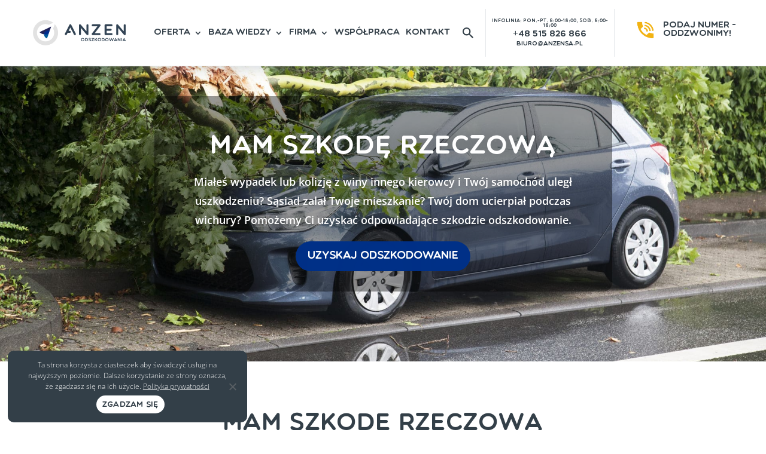

--- FILE ---
content_type: text/html; charset=utf-8
request_url: https://www.google.com/recaptcha/api2/anchor?ar=1&k=6LcZqeMUAAAAALcytY96mabxrvWs8KvCxr7bOBlU&co=aHR0cHM6Ly9hbnplbnNhLnBsOjQ0Mw..&hl=en&v=PoyoqOPhxBO7pBk68S4YbpHZ&size=invisible&anchor-ms=20000&execute-ms=30000&cb=m7z1se4dt43h
body_size: 48609
content:
<!DOCTYPE HTML><html dir="ltr" lang="en"><head><meta http-equiv="Content-Type" content="text/html; charset=UTF-8">
<meta http-equiv="X-UA-Compatible" content="IE=edge">
<title>reCAPTCHA</title>
<style type="text/css">
/* cyrillic-ext */
@font-face {
  font-family: 'Roboto';
  font-style: normal;
  font-weight: 400;
  font-stretch: 100%;
  src: url(//fonts.gstatic.com/s/roboto/v48/KFO7CnqEu92Fr1ME7kSn66aGLdTylUAMa3GUBHMdazTgWw.woff2) format('woff2');
  unicode-range: U+0460-052F, U+1C80-1C8A, U+20B4, U+2DE0-2DFF, U+A640-A69F, U+FE2E-FE2F;
}
/* cyrillic */
@font-face {
  font-family: 'Roboto';
  font-style: normal;
  font-weight: 400;
  font-stretch: 100%;
  src: url(//fonts.gstatic.com/s/roboto/v48/KFO7CnqEu92Fr1ME7kSn66aGLdTylUAMa3iUBHMdazTgWw.woff2) format('woff2');
  unicode-range: U+0301, U+0400-045F, U+0490-0491, U+04B0-04B1, U+2116;
}
/* greek-ext */
@font-face {
  font-family: 'Roboto';
  font-style: normal;
  font-weight: 400;
  font-stretch: 100%;
  src: url(//fonts.gstatic.com/s/roboto/v48/KFO7CnqEu92Fr1ME7kSn66aGLdTylUAMa3CUBHMdazTgWw.woff2) format('woff2');
  unicode-range: U+1F00-1FFF;
}
/* greek */
@font-face {
  font-family: 'Roboto';
  font-style: normal;
  font-weight: 400;
  font-stretch: 100%;
  src: url(//fonts.gstatic.com/s/roboto/v48/KFO7CnqEu92Fr1ME7kSn66aGLdTylUAMa3-UBHMdazTgWw.woff2) format('woff2');
  unicode-range: U+0370-0377, U+037A-037F, U+0384-038A, U+038C, U+038E-03A1, U+03A3-03FF;
}
/* math */
@font-face {
  font-family: 'Roboto';
  font-style: normal;
  font-weight: 400;
  font-stretch: 100%;
  src: url(//fonts.gstatic.com/s/roboto/v48/KFO7CnqEu92Fr1ME7kSn66aGLdTylUAMawCUBHMdazTgWw.woff2) format('woff2');
  unicode-range: U+0302-0303, U+0305, U+0307-0308, U+0310, U+0312, U+0315, U+031A, U+0326-0327, U+032C, U+032F-0330, U+0332-0333, U+0338, U+033A, U+0346, U+034D, U+0391-03A1, U+03A3-03A9, U+03B1-03C9, U+03D1, U+03D5-03D6, U+03F0-03F1, U+03F4-03F5, U+2016-2017, U+2034-2038, U+203C, U+2040, U+2043, U+2047, U+2050, U+2057, U+205F, U+2070-2071, U+2074-208E, U+2090-209C, U+20D0-20DC, U+20E1, U+20E5-20EF, U+2100-2112, U+2114-2115, U+2117-2121, U+2123-214F, U+2190, U+2192, U+2194-21AE, U+21B0-21E5, U+21F1-21F2, U+21F4-2211, U+2213-2214, U+2216-22FF, U+2308-230B, U+2310, U+2319, U+231C-2321, U+2336-237A, U+237C, U+2395, U+239B-23B7, U+23D0, U+23DC-23E1, U+2474-2475, U+25AF, U+25B3, U+25B7, U+25BD, U+25C1, U+25CA, U+25CC, U+25FB, U+266D-266F, U+27C0-27FF, U+2900-2AFF, U+2B0E-2B11, U+2B30-2B4C, U+2BFE, U+3030, U+FF5B, U+FF5D, U+1D400-1D7FF, U+1EE00-1EEFF;
}
/* symbols */
@font-face {
  font-family: 'Roboto';
  font-style: normal;
  font-weight: 400;
  font-stretch: 100%;
  src: url(//fonts.gstatic.com/s/roboto/v48/KFO7CnqEu92Fr1ME7kSn66aGLdTylUAMaxKUBHMdazTgWw.woff2) format('woff2');
  unicode-range: U+0001-000C, U+000E-001F, U+007F-009F, U+20DD-20E0, U+20E2-20E4, U+2150-218F, U+2190, U+2192, U+2194-2199, U+21AF, U+21E6-21F0, U+21F3, U+2218-2219, U+2299, U+22C4-22C6, U+2300-243F, U+2440-244A, U+2460-24FF, U+25A0-27BF, U+2800-28FF, U+2921-2922, U+2981, U+29BF, U+29EB, U+2B00-2BFF, U+4DC0-4DFF, U+FFF9-FFFB, U+10140-1018E, U+10190-1019C, U+101A0, U+101D0-101FD, U+102E0-102FB, U+10E60-10E7E, U+1D2C0-1D2D3, U+1D2E0-1D37F, U+1F000-1F0FF, U+1F100-1F1AD, U+1F1E6-1F1FF, U+1F30D-1F30F, U+1F315, U+1F31C, U+1F31E, U+1F320-1F32C, U+1F336, U+1F378, U+1F37D, U+1F382, U+1F393-1F39F, U+1F3A7-1F3A8, U+1F3AC-1F3AF, U+1F3C2, U+1F3C4-1F3C6, U+1F3CA-1F3CE, U+1F3D4-1F3E0, U+1F3ED, U+1F3F1-1F3F3, U+1F3F5-1F3F7, U+1F408, U+1F415, U+1F41F, U+1F426, U+1F43F, U+1F441-1F442, U+1F444, U+1F446-1F449, U+1F44C-1F44E, U+1F453, U+1F46A, U+1F47D, U+1F4A3, U+1F4B0, U+1F4B3, U+1F4B9, U+1F4BB, U+1F4BF, U+1F4C8-1F4CB, U+1F4D6, U+1F4DA, U+1F4DF, U+1F4E3-1F4E6, U+1F4EA-1F4ED, U+1F4F7, U+1F4F9-1F4FB, U+1F4FD-1F4FE, U+1F503, U+1F507-1F50B, U+1F50D, U+1F512-1F513, U+1F53E-1F54A, U+1F54F-1F5FA, U+1F610, U+1F650-1F67F, U+1F687, U+1F68D, U+1F691, U+1F694, U+1F698, U+1F6AD, U+1F6B2, U+1F6B9-1F6BA, U+1F6BC, U+1F6C6-1F6CF, U+1F6D3-1F6D7, U+1F6E0-1F6EA, U+1F6F0-1F6F3, U+1F6F7-1F6FC, U+1F700-1F7FF, U+1F800-1F80B, U+1F810-1F847, U+1F850-1F859, U+1F860-1F887, U+1F890-1F8AD, U+1F8B0-1F8BB, U+1F8C0-1F8C1, U+1F900-1F90B, U+1F93B, U+1F946, U+1F984, U+1F996, U+1F9E9, U+1FA00-1FA6F, U+1FA70-1FA7C, U+1FA80-1FA89, U+1FA8F-1FAC6, U+1FACE-1FADC, U+1FADF-1FAE9, U+1FAF0-1FAF8, U+1FB00-1FBFF;
}
/* vietnamese */
@font-face {
  font-family: 'Roboto';
  font-style: normal;
  font-weight: 400;
  font-stretch: 100%;
  src: url(//fonts.gstatic.com/s/roboto/v48/KFO7CnqEu92Fr1ME7kSn66aGLdTylUAMa3OUBHMdazTgWw.woff2) format('woff2');
  unicode-range: U+0102-0103, U+0110-0111, U+0128-0129, U+0168-0169, U+01A0-01A1, U+01AF-01B0, U+0300-0301, U+0303-0304, U+0308-0309, U+0323, U+0329, U+1EA0-1EF9, U+20AB;
}
/* latin-ext */
@font-face {
  font-family: 'Roboto';
  font-style: normal;
  font-weight: 400;
  font-stretch: 100%;
  src: url(//fonts.gstatic.com/s/roboto/v48/KFO7CnqEu92Fr1ME7kSn66aGLdTylUAMa3KUBHMdazTgWw.woff2) format('woff2');
  unicode-range: U+0100-02BA, U+02BD-02C5, U+02C7-02CC, U+02CE-02D7, U+02DD-02FF, U+0304, U+0308, U+0329, U+1D00-1DBF, U+1E00-1E9F, U+1EF2-1EFF, U+2020, U+20A0-20AB, U+20AD-20C0, U+2113, U+2C60-2C7F, U+A720-A7FF;
}
/* latin */
@font-face {
  font-family: 'Roboto';
  font-style: normal;
  font-weight: 400;
  font-stretch: 100%;
  src: url(//fonts.gstatic.com/s/roboto/v48/KFO7CnqEu92Fr1ME7kSn66aGLdTylUAMa3yUBHMdazQ.woff2) format('woff2');
  unicode-range: U+0000-00FF, U+0131, U+0152-0153, U+02BB-02BC, U+02C6, U+02DA, U+02DC, U+0304, U+0308, U+0329, U+2000-206F, U+20AC, U+2122, U+2191, U+2193, U+2212, U+2215, U+FEFF, U+FFFD;
}
/* cyrillic-ext */
@font-face {
  font-family: 'Roboto';
  font-style: normal;
  font-weight: 500;
  font-stretch: 100%;
  src: url(//fonts.gstatic.com/s/roboto/v48/KFO7CnqEu92Fr1ME7kSn66aGLdTylUAMa3GUBHMdazTgWw.woff2) format('woff2');
  unicode-range: U+0460-052F, U+1C80-1C8A, U+20B4, U+2DE0-2DFF, U+A640-A69F, U+FE2E-FE2F;
}
/* cyrillic */
@font-face {
  font-family: 'Roboto';
  font-style: normal;
  font-weight: 500;
  font-stretch: 100%;
  src: url(//fonts.gstatic.com/s/roboto/v48/KFO7CnqEu92Fr1ME7kSn66aGLdTylUAMa3iUBHMdazTgWw.woff2) format('woff2');
  unicode-range: U+0301, U+0400-045F, U+0490-0491, U+04B0-04B1, U+2116;
}
/* greek-ext */
@font-face {
  font-family: 'Roboto';
  font-style: normal;
  font-weight: 500;
  font-stretch: 100%;
  src: url(//fonts.gstatic.com/s/roboto/v48/KFO7CnqEu92Fr1ME7kSn66aGLdTylUAMa3CUBHMdazTgWw.woff2) format('woff2');
  unicode-range: U+1F00-1FFF;
}
/* greek */
@font-face {
  font-family: 'Roboto';
  font-style: normal;
  font-weight: 500;
  font-stretch: 100%;
  src: url(//fonts.gstatic.com/s/roboto/v48/KFO7CnqEu92Fr1ME7kSn66aGLdTylUAMa3-UBHMdazTgWw.woff2) format('woff2');
  unicode-range: U+0370-0377, U+037A-037F, U+0384-038A, U+038C, U+038E-03A1, U+03A3-03FF;
}
/* math */
@font-face {
  font-family: 'Roboto';
  font-style: normal;
  font-weight: 500;
  font-stretch: 100%;
  src: url(//fonts.gstatic.com/s/roboto/v48/KFO7CnqEu92Fr1ME7kSn66aGLdTylUAMawCUBHMdazTgWw.woff2) format('woff2');
  unicode-range: U+0302-0303, U+0305, U+0307-0308, U+0310, U+0312, U+0315, U+031A, U+0326-0327, U+032C, U+032F-0330, U+0332-0333, U+0338, U+033A, U+0346, U+034D, U+0391-03A1, U+03A3-03A9, U+03B1-03C9, U+03D1, U+03D5-03D6, U+03F0-03F1, U+03F4-03F5, U+2016-2017, U+2034-2038, U+203C, U+2040, U+2043, U+2047, U+2050, U+2057, U+205F, U+2070-2071, U+2074-208E, U+2090-209C, U+20D0-20DC, U+20E1, U+20E5-20EF, U+2100-2112, U+2114-2115, U+2117-2121, U+2123-214F, U+2190, U+2192, U+2194-21AE, U+21B0-21E5, U+21F1-21F2, U+21F4-2211, U+2213-2214, U+2216-22FF, U+2308-230B, U+2310, U+2319, U+231C-2321, U+2336-237A, U+237C, U+2395, U+239B-23B7, U+23D0, U+23DC-23E1, U+2474-2475, U+25AF, U+25B3, U+25B7, U+25BD, U+25C1, U+25CA, U+25CC, U+25FB, U+266D-266F, U+27C0-27FF, U+2900-2AFF, U+2B0E-2B11, U+2B30-2B4C, U+2BFE, U+3030, U+FF5B, U+FF5D, U+1D400-1D7FF, U+1EE00-1EEFF;
}
/* symbols */
@font-face {
  font-family: 'Roboto';
  font-style: normal;
  font-weight: 500;
  font-stretch: 100%;
  src: url(//fonts.gstatic.com/s/roboto/v48/KFO7CnqEu92Fr1ME7kSn66aGLdTylUAMaxKUBHMdazTgWw.woff2) format('woff2');
  unicode-range: U+0001-000C, U+000E-001F, U+007F-009F, U+20DD-20E0, U+20E2-20E4, U+2150-218F, U+2190, U+2192, U+2194-2199, U+21AF, U+21E6-21F0, U+21F3, U+2218-2219, U+2299, U+22C4-22C6, U+2300-243F, U+2440-244A, U+2460-24FF, U+25A0-27BF, U+2800-28FF, U+2921-2922, U+2981, U+29BF, U+29EB, U+2B00-2BFF, U+4DC0-4DFF, U+FFF9-FFFB, U+10140-1018E, U+10190-1019C, U+101A0, U+101D0-101FD, U+102E0-102FB, U+10E60-10E7E, U+1D2C0-1D2D3, U+1D2E0-1D37F, U+1F000-1F0FF, U+1F100-1F1AD, U+1F1E6-1F1FF, U+1F30D-1F30F, U+1F315, U+1F31C, U+1F31E, U+1F320-1F32C, U+1F336, U+1F378, U+1F37D, U+1F382, U+1F393-1F39F, U+1F3A7-1F3A8, U+1F3AC-1F3AF, U+1F3C2, U+1F3C4-1F3C6, U+1F3CA-1F3CE, U+1F3D4-1F3E0, U+1F3ED, U+1F3F1-1F3F3, U+1F3F5-1F3F7, U+1F408, U+1F415, U+1F41F, U+1F426, U+1F43F, U+1F441-1F442, U+1F444, U+1F446-1F449, U+1F44C-1F44E, U+1F453, U+1F46A, U+1F47D, U+1F4A3, U+1F4B0, U+1F4B3, U+1F4B9, U+1F4BB, U+1F4BF, U+1F4C8-1F4CB, U+1F4D6, U+1F4DA, U+1F4DF, U+1F4E3-1F4E6, U+1F4EA-1F4ED, U+1F4F7, U+1F4F9-1F4FB, U+1F4FD-1F4FE, U+1F503, U+1F507-1F50B, U+1F50D, U+1F512-1F513, U+1F53E-1F54A, U+1F54F-1F5FA, U+1F610, U+1F650-1F67F, U+1F687, U+1F68D, U+1F691, U+1F694, U+1F698, U+1F6AD, U+1F6B2, U+1F6B9-1F6BA, U+1F6BC, U+1F6C6-1F6CF, U+1F6D3-1F6D7, U+1F6E0-1F6EA, U+1F6F0-1F6F3, U+1F6F7-1F6FC, U+1F700-1F7FF, U+1F800-1F80B, U+1F810-1F847, U+1F850-1F859, U+1F860-1F887, U+1F890-1F8AD, U+1F8B0-1F8BB, U+1F8C0-1F8C1, U+1F900-1F90B, U+1F93B, U+1F946, U+1F984, U+1F996, U+1F9E9, U+1FA00-1FA6F, U+1FA70-1FA7C, U+1FA80-1FA89, U+1FA8F-1FAC6, U+1FACE-1FADC, U+1FADF-1FAE9, U+1FAF0-1FAF8, U+1FB00-1FBFF;
}
/* vietnamese */
@font-face {
  font-family: 'Roboto';
  font-style: normal;
  font-weight: 500;
  font-stretch: 100%;
  src: url(//fonts.gstatic.com/s/roboto/v48/KFO7CnqEu92Fr1ME7kSn66aGLdTylUAMa3OUBHMdazTgWw.woff2) format('woff2');
  unicode-range: U+0102-0103, U+0110-0111, U+0128-0129, U+0168-0169, U+01A0-01A1, U+01AF-01B0, U+0300-0301, U+0303-0304, U+0308-0309, U+0323, U+0329, U+1EA0-1EF9, U+20AB;
}
/* latin-ext */
@font-face {
  font-family: 'Roboto';
  font-style: normal;
  font-weight: 500;
  font-stretch: 100%;
  src: url(//fonts.gstatic.com/s/roboto/v48/KFO7CnqEu92Fr1ME7kSn66aGLdTylUAMa3KUBHMdazTgWw.woff2) format('woff2');
  unicode-range: U+0100-02BA, U+02BD-02C5, U+02C7-02CC, U+02CE-02D7, U+02DD-02FF, U+0304, U+0308, U+0329, U+1D00-1DBF, U+1E00-1E9F, U+1EF2-1EFF, U+2020, U+20A0-20AB, U+20AD-20C0, U+2113, U+2C60-2C7F, U+A720-A7FF;
}
/* latin */
@font-face {
  font-family: 'Roboto';
  font-style: normal;
  font-weight: 500;
  font-stretch: 100%;
  src: url(//fonts.gstatic.com/s/roboto/v48/KFO7CnqEu92Fr1ME7kSn66aGLdTylUAMa3yUBHMdazQ.woff2) format('woff2');
  unicode-range: U+0000-00FF, U+0131, U+0152-0153, U+02BB-02BC, U+02C6, U+02DA, U+02DC, U+0304, U+0308, U+0329, U+2000-206F, U+20AC, U+2122, U+2191, U+2193, U+2212, U+2215, U+FEFF, U+FFFD;
}
/* cyrillic-ext */
@font-face {
  font-family: 'Roboto';
  font-style: normal;
  font-weight: 900;
  font-stretch: 100%;
  src: url(//fonts.gstatic.com/s/roboto/v48/KFO7CnqEu92Fr1ME7kSn66aGLdTylUAMa3GUBHMdazTgWw.woff2) format('woff2');
  unicode-range: U+0460-052F, U+1C80-1C8A, U+20B4, U+2DE0-2DFF, U+A640-A69F, U+FE2E-FE2F;
}
/* cyrillic */
@font-face {
  font-family: 'Roboto';
  font-style: normal;
  font-weight: 900;
  font-stretch: 100%;
  src: url(//fonts.gstatic.com/s/roboto/v48/KFO7CnqEu92Fr1ME7kSn66aGLdTylUAMa3iUBHMdazTgWw.woff2) format('woff2');
  unicode-range: U+0301, U+0400-045F, U+0490-0491, U+04B0-04B1, U+2116;
}
/* greek-ext */
@font-face {
  font-family: 'Roboto';
  font-style: normal;
  font-weight: 900;
  font-stretch: 100%;
  src: url(//fonts.gstatic.com/s/roboto/v48/KFO7CnqEu92Fr1ME7kSn66aGLdTylUAMa3CUBHMdazTgWw.woff2) format('woff2');
  unicode-range: U+1F00-1FFF;
}
/* greek */
@font-face {
  font-family: 'Roboto';
  font-style: normal;
  font-weight: 900;
  font-stretch: 100%;
  src: url(//fonts.gstatic.com/s/roboto/v48/KFO7CnqEu92Fr1ME7kSn66aGLdTylUAMa3-UBHMdazTgWw.woff2) format('woff2');
  unicode-range: U+0370-0377, U+037A-037F, U+0384-038A, U+038C, U+038E-03A1, U+03A3-03FF;
}
/* math */
@font-face {
  font-family: 'Roboto';
  font-style: normal;
  font-weight: 900;
  font-stretch: 100%;
  src: url(//fonts.gstatic.com/s/roboto/v48/KFO7CnqEu92Fr1ME7kSn66aGLdTylUAMawCUBHMdazTgWw.woff2) format('woff2');
  unicode-range: U+0302-0303, U+0305, U+0307-0308, U+0310, U+0312, U+0315, U+031A, U+0326-0327, U+032C, U+032F-0330, U+0332-0333, U+0338, U+033A, U+0346, U+034D, U+0391-03A1, U+03A3-03A9, U+03B1-03C9, U+03D1, U+03D5-03D6, U+03F0-03F1, U+03F4-03F5, U+2016-2017, U+2034-2038, U+203C, U+2040, U+2043, U+2047, U+2050, U+2057, U+205F, U+2070-2071, U+2074-208E, U+2090-209C, U+20D0-20DC, U+20E1, U+20E5-20EF, U+2100-2112, U+2114-2115, U+2117-2121, U+2123-214F, U+2190, U+2192, U+2194-21AE, U+21B0-21E5, U+21F1-21F2, U+21F4-2211, U+2213-2214, U+2216-22FF, U+2308-230B, U+2310, U+2319, U+231C-2321, U+2336-237A, U+237C, U+2395, U+239B-23B7, U+23D0, U+23DC-23E1, U+2474-2475, U+25AF, U+25B3, U+25B7, U+25BD, U+25C1, U+25CA, U+25CC, U+25FB, U+266D-266F, U+27C0-27FF, U+2900-2AFF, U+2B0E-2B11, U+2B30-2B4C, U+2BFE, U+3030, U+FF5B, U+FF5D, U+1D400-1D7FF, U+1EE00-1EEFF;
}
/* symbols */
@font-face {
  font-family: 'Roboto';
  font-style: normal;
  font-weight: 900;
  font-stretch: 100%;
  src: url(//fonts.gstatic.com/s/roboto/v48/KFO7CnqEu92Fr1ME7kSn66aGLdTylUAMaxKUBHMdazTgWw.woff2) format('woff2');
  unicode-range: U+0001-000C, U+000E-001F, U+007F-009F, U+20DD-20E0, U+20E2-20E4, U+2150-218F, U+2190, U+2192, U+2194-2199, U+21AF, U+21E6-21F0, U+21F3, U+2218-2219, U+2299, U+22C4-22C6, U+2300-243F, U+2440-244A, U+2460-24FF, U+25A0-27BF, U+2800-28FF, U+2921-2922, U+2981, U+29BF, U+29EB, U+2B00-2BFF, U+4DC0-4DFF, U+FFF9-FFFB, U+10140-1018E, U+10190-1019C, U+101A0, U+101D0-101FD, U+102E0-102FB, U+10E60-10E7E, U+1D2C0-1D2D3, U+1D2E0-1D37F, U+1F000-1F0FF, U+1F100-1F1AD, U+1F1E6-1F1FF, U+1F30D-1F30F, U+1F315, U+1F31C, U+1F31E, U+1F320-1F32C, U+1F336, U+1F378, U+1F37D, U+1F382, U+1F393-1F39F, U+1F3A7-1F3A8, U+1F3AC-1F3AF, U+1F3C2, U+1F3C4-1F3C6, U+1F3CA-1F3CE, U+1F3D4-1F3E0, U+1F3ED, U+1F3F1-1F3F3, U+1F3F5-1F3F7, U+1F408, U+1F415, U+1F41F, U+1F426, U+1F43F, U+1F441-1F442, U+1F444, U+1F446-1F449, U+1F44C-1F44E, U+1F453, U+1F46A, U+1F47D, U+1F4A3, U+1F4B0, U+1F4B3, U+1F4B9, U+1F4BB, U+1F4BF, U+1F4C8-1F4CB, U+1F4D6, U+1F4DA, U+1F4DF, U+1F4E3-1F4E6, U+1F4EA-1F4ED, U+1F4F7, U+1F4F9-1F4FB, U+1F4FD-1F4FE, U+1F503, U+1F507-1F50B, U+1F50D, U+1F512-1F513, U+1F53E-1F54A, U+1F54F-1F5FA, U+1F610, U+1F650-1F67F, U+1F687, U+1F68D, U+1F691, U+1F694, U+1F698, U+1F6AD, U+1F6B2, U+1F6B9-1F6BA, U+1F6BC, U+1F6C6-1F6CF, U+1F6D3-1F6D7, U+1F6E0-1F6EA, U+1F6F0-1F6F3, U+1F6F7-1F6FC, U+1F700-1F7FF, U+1F800-1F80B, U+1F810-1F847, U+1F850-1F859, U+1F860-1F887, U+1F890-1F8AD, U+1F8B0-1F8BB, U+1F8C0-1F8C1, U+1F900-1F90B, U+1F93B, U+1F946, U+1F984, U+1F996, U+1F9E9, U+1FA00-1FA6F, U+1FA70-1FA7C, U+1FA80-1FA89, U+1FA8F-1FAC6, U+1FACE-1FADC, U+1FADF-1FAE9, U+1FAF0-1FAF8, U+1FB00-1FBFF;
}
/* vietnamese */
@font-face {
  font-family: 'Roboto';
  font-style: normal;
  font-weight: 900;
  font-stretch: 100%;
  src: url(//fonts.gstatic.com/s/roboto/v48/KFO7CnqEu92Fr1ME7kSn66aGLdTylUAMa3OUBHMdazTgWw.woff2) format('woff2');
  unicode-range: U+0102-0103, U+0110-0111, U+0128-0129, U+0168-0169, U+01A0-01A1, U+01AF-01B0, U+0300-0301, U+0303-0304, U+0308-0309, U+0323, U+0329, U+1EA0-1EF9, U+20AB;
}
/* latin-ext */
@font-face {
  font-family: 'Roboto';
  font-style: normal;
  font-weight: 900;
  font-stretch: 100%;
  src: url(//fonts.gstatic.com/s/roboto/v48/KFO7CnqEu92Fr1ME7kSn66aGLdTylUAMa3KUBHMdazTgWw.woff2) format('woff2');
  unicode-range: U+0100-02BA, U+02BD-02C5, U+02C7-02CC, U+02CE-02D7, U+02DD-02FF, U+0304, U+0308, U+0329, U+1D00-1DBF, U+1E00-1E9F, U+1EF2-1EFF, U+2020, U+20A0-20AB, U+20AD-20C0, U+2113, U+2C60-2C7F, U+A720-A7FF;
}
/* latin */
@font-face {
  font-family: 'Roboto';
  font-style: normal;
  font-weight: 900;
  font-stretch: 100%;
  src: url(//fonts.gstatic.com/s/roboto/v48/KFO7CnqEu92Fr1ME7kSn66aGLdTylUAMa3yUBHMdazQ.woff2) format('woff2');
  unicode-range: U+0000-00FF, U+0131, U+0152-0153, U+02BB-02BC, U+02C6, U+02DA, U+02DC, U+0304, U+0308, U+0329, U+2000-206F, U+20AC, U+2122, U+2191, U+2193, U+2212, U+2215, U+FEFF, U+FFFD;
}

</style>
<link rel="stylesheet" type="text/css" href="https://www.gstatic.com/recaptcha/releases/PoyoqOPhxBO7pBk68S4YbpHZ/styles__ltr.css">
<script nonce="EM7Gii9YUxT1f-wF2pPKIg" type="text/javascript">window['__recaptcha_api'] = 'https://www.google.com/recaptcha/api2/';</script>
<script type="text/javascript" src="https://www.gstatic.com/recaptcha/releases/PoyoqOPhxBO7pBk68S4YbpHZ/recaptcha__en.js" nonce="EM7Gii9YUxT1f-wF2pPKIg">
      
    </script></head>
<body><div id="rc-anchor-alert" class="rc-anchor-alert"></div>
<input type="hidden" id="recaptcha-token" value="[base64]">
<script type="text/javascript" nonce="EM7Gii9YUxT1f-wF2pPKIg">
      recaptcha.anchor.Main.init("[\x22ainput\x22,[\x22bgdata\x22,\x22\x22,\[base64]/[base64]/[base64]/[base64]/[base64]/[base64]/[base64]/[base64]/[base64]/[base64]\\u003d\x22,\[base64]\\u003d\\u003d\x22,\x22fl5tEwxoGUcxw7XChy8Fw5TDj2/DpcOGwp8Sw7LCpW4fGS3DuE8DB1PDiAE1w4oPJSPCpcOdwrjCtSxYw6J1w6DDl8KkwrnCt3HCkcOYwroPwprCpcO9aMKuEA0Aw4ghBcKzQ8KFXi5xcMKkwp/CkD3Dmlpxw6BRI8K5w4fDn8OSw4FpWMOnw67CuULCnkw+Q2QUw5tnAlDChMK9w7FoIihIcXEdwptAw4wAAcKNHC9Vwoc4w7tiYCrDvMOxwqdFw4TDjnFkXsOrWG1/SsOFw6/DvsOuGsKNGcOzTMKgw60bKGZOwoJvMXHCnTnCh8Khw64xwo0qwqsvG07CpsKeZxYzwrLDmsKCwokKwr3DjsOHw6dHbQ4Aw6ICw5LClMKXasOBwpVbccK8w4dbOcOIw6FwLj3CqX/Cuy7CocKSS8O5w4HDuyx2w6sXw40+wqxow61Mw71cwqUHwr7CgQDCggLCmgDCjlBIwotxS8KawoJkJShdERQ4w5NtwoofwrHCn0ZqcsK0TsKeQ8OXw6/DsWRPHsOywrvCtsKFw5rCi8K9w5nDuWFQwrk/DgbCmsKvw7JJK8KKQWVTwoI5ZcOCwoHClms1wo/CvWnDpsOgw6kZKTPDmMKxwqsAWjnDtMOaGsOEQ8O/w4MEw40HNx3DpsOPPsOgCMOSLG7Dlnkow5bClcOgD07CoV7Ckidjw5/[base64]/CpT8vwo7DtgXCuVjCuMKiCcODw7RuLsKgw49rfsOxw5ptckcOw4hHworCpcK8w6XDkMOLXhwRQMOxwqzCh17Ci8OWYMKTwq7Do8OHw5nCszjDnMOKwopJBcOHGFApL8O6ImDDrkE2bsO9K8KtwpVlIcO0wr/CigchLFkbw5gMwofDjcOZwprCh8KmRThyUsKAw7QPwp/ChmhlYsKNwqfCj8OjERZwCMOsw4hiwp3CnsK2BV7Cu2LCqsKgw6FLw7LDn8KJZsKHIQ/DicOWDEPCr8Ohwq/[base64]/FU5ie8KXbMOFP8Khw6ZKH8OXwoHDjMOAU3bDpnTDqsKiOsK9wogEw7TDjsOMw4nCi8KMJ1nCtcO4CXjDsMK5w57DkcOFTjPCs8OpR8KVwoMbwpLDjsKVZyPCikNkasOEwojCihPCuXhZbWTCqsOkfEnCiEzCvcK4IQEEOlvDsCfCkcK1Uy/CqUTCuMOre8Kfw6giw4DDs8OkwpFSw53DhzRuwo3ClinCrD/[base64]/CkFbDl8K7wrg/[base64]/w4nDtW4Yw7XCnATDmB7CrS1zw74jw5rDn8OxwpjDncO+SsK5w5TDk8ODwrzDiWFUQz/[base64]/w6DDvVzDocOHTsK5wr/CqsOqUsKaMMO1w7BMFjA6w47DggLCvMOVHGDDq3jCjWUbw4rDoh91AMK8w4/CpUXCv01uw79Ow7DCj1PCmUHDrlzDoMONEcKow5FnSMOSAVPDksOCw43DlWYoZMKTwpzDhyjDjWtEHcOEdS/DnsOKakTCqG/Cm8KmK8K5wqx7Qn7CrADCi2l2w4LDlQbDj8Oowq8dTxVwXQpwKQc9BMOnw5U8eFvDh8Otw7vDj8OIwrzDvGrCuMKHwrXDrcOFw6g9YGzDiWMtw6PDqsO+MMOMw7rDhD7Cp3sxw4cJw5xAbMO/woXCs8KvVjlNOCTDnxQMwq7DsMKAw5VgZVPCjFUuw75pQMOHwrTCrGxaw4dtXcOSwr4uwrYBSStjwqIzC0QHARTDl8Obw4Zpw4bCiARkHMKBRsKbwqQVGjXCqwMow7cAMMOvw613GUrDiMOcwrwrTnE+w6/CnFNrKHMcwphOT8KlEcO8AmVHYMODOy7DrH3CpiMqJFNQa8OvwqHCiWdEwrsVW013wqVHXxzCuVDCncKTYU8CNcKTPcKRw5lgwqvCuMK1fH1nw5/CsVBbwqs4DsOWWBIWaCk4ccO0w5/DvcObwrjCicOow6tjwoZAYBXDucKRSXvCjixrw69mVcKhw6fCksKYw5zDlMORw4ICwrkFwrPDpMODMsKswrTDnn5HF07CrsOCw4Byw6w0wrY4wrPCuhk/[base64]/wprChRJMw7dFwqTDmh7CjljCm8Ovw4fChEMHGUJdwpdIAjjDrifCjGhIH35TFsK6SsKtwqfChkMJahnCvsKLw4HDmQbDhcOEw5nCkR8Zw4NhJcKVAj9SMcKbTsKswrzChh/Cogt4N0DCscKrMGdyfF1iw6/DhsOiEMOKw6w/w4ARRmh5eMK2Z8KPw6vDosKpFcKXwpc2wq3Dvw7Dh8Kqw4/Dvng+w6Y9w4DDrcKvN0YMBcOOAsOwcMO3wr1Tw50FFS/Du10ASMO2wpktwpzCtC3CqzPDpkbCv8ObwpTCoMObXg4qS8OdwrPDtcKyw73CtMOyF2zCiF/DosOKZcOHw71Cwr7DjMOFwq0Dw51bZG5Uw6/[base64]/CtDdjwp7CkSXDrz4cw6U3wo3Du8K8wqfCiw1kU8OkXMKzRSJAQBXChA/ChsKHwp3Dpz9Bw4PDj8O2IcKfLcOCH8OHw6rCsXDCjcKZw5h3w4w0wqTDrx/DvSU6TsOGw4HCk8KwwpAtXMOvwovCt8OKE0jDijHDu3/Dr0EHK1HDp8Olw5JwJmzDqW1ZDEQcwpNgw5jCqTZRMMOTwr1lJ8KnSAFww40IMsOKw5M+wpN+Bkh4aMOjwr9CWkDDlcK/BMKMwrkjAsOlwo4PbHLCk1zCjCrCqjfDnE9iw44yBcO1woMnw54NSEfCncO7DMKLw4XDt3bDjQhsw7DDuk3DlnvCjMOAw4DDtRoRZ3PDmcOBwpd/[base64]/[base64]/CssOvKsOqwr/DssOBRsK7LAnDoSXDlgnCpUzDksOawqjDrMOFw4XDjikbP3MzdsK4wrHCmlQJw5ZrOjXDkgPDlcOEwpfCjxrDqHrCtsKpw7HDh8Ofw47DiiE8aMOmScOpGhrDkAnDgEnDkMKCaBrCqR9lwol/w7rDu8KVJF1EwqQUw6fCtmLDglnDlCbDu8ODdwHCr1ccEWkFwrdsw7HCk8OJWU19w5g9MmYJZ1MKJjjDoMO4wozDnUrDgWdhHzUawofDg3fDsynCosKlN3LCr8KxYwHCsMKDNTICKjl1B21lO0rCoAJWwqgewoIIEMOAWMKewpPCrglNM8KEHmTCtsK9wo7CmcOqwq/[base64]/ClVrCp8OdwpE2IcO9wpDDlsKPdjTCrcKBEHTCuDU4wqHDuSMAwp9FwpQ1w6I5w4TDnsOTOMK9w7UPZRAkVsOvw4JCwqoxez5hQCrDkV7Cjkxow4/Dox11M1Mlw4pdw7jDmcOqN8Kyw73CucOxK8OXNsKgwr84w7DCmEFfw51ZwqhFTcKWw7TDh8K4e1PCjsKTwpx1eMKkwrDClMKZVMOGw7VnNinDr1x7w5/CoTvCiMOZIMOBagVYw6HCgQAYwqxheMK9PlLDr8K4w70nwqjCiMKbUsOlwq8bK8ODB8Oaw5Eqw6tkw4nCr8OrwqcCw6bCi8KUwq3Dk8KxFcO0w7E0TlASV8KmUVrClmzCoxDDpMK/eEsswqpmw5Mvw4rCijdvw5TDp8KDwqUBRcOTw6rDlUUJwpZpEUjChE0pw6dlKDd/Xw7DgS9COUEXw6hIw65rw47CjMOgw7zDvk3DqAxYw57Ch09OZzzCmMOndxs+w7R6RFDCs8O4wpXDh0TDmMKbw7F3w7rDrsO/N8KIw78sw7vDt8OLccK3JMKpw77CmBXCoMOVVcKCw7JMwrc3O8OMw5kaw6cww6zDklXDhEHDsgF5QcKhS8OYO8K6w7NLazcSY8KUYTbCqwJIG8KtwpVsBDoZwpLDrSnDm8K/RMO6wqnDp3PDu8Osw5LCkW4tw6/CizHCtcOlwq15bsKQacOgw4zCjDtfTcOcwr4ZDsKFwpp+wqFdAwxYwpPCiMKgwr02QsOQw5vClyhfYMOsw6oPCsKywr53DcOxwobCl1bCn8ORV8KNEUTDvyIQwq/CqmvDtjkqwrthFRZWcGdjw6JNPTpIw6XCngZeYcKFcsK5VVxZOgPCtsK8wohxw4LDmnwZw7zCsxJOS8KecsKUN0vDsmXCosKVQMKpw6rDq8OIOMO7U8KLPUZ/w49Ww6XCkiQUKsOnwpB2wpPClsKRES/CkMOzwppjDVjCmy9LwobDm0jClMOUPsO+e8OvXMOHIhHDplllMcKHb8Oewp7DnhcqCMOdw6NuHBvDosKGwrLDuMKtDVNhw5nCsUnDk0AYw6oqwohlwqfCl0gsw48BwrVVw4zCjsKSwrRcOhBSHHMwI1jCj2HDoMOCwpM4w4FbAcKbwrJLQmNBw7E4wo/Dr8KGwpE1LnTDpMOtF8OdbMO/w4XCrMOBRk3Dqxx2CsK1a8OvwrTCiEF1IjgsMsOvecKZWMKAwpVrw7DCo8KhKn/[base64]/CkwtfHSjDvMOWwpocw61zX8K6w6I2IW/CswUTwql2wo/CkgPDswkRw7vDgVnCnRfCp8O/w7YODRwkw5VBMMKsVcKGw67Djm7CugvCnx/DnMOww4vDtcOJf8OLKcOTw7hIwrEQFXRnPMOAVcOzwpcIUXxJHHAZQMKFNC56fUjDs8KJwoU8wr5VFDHDgMOJYMO/KMK/w6TCr8K/HSosw4jCuA4SwrEfFMKKesK3wo/[base64]/Dv8OFw53DtUYaw4/CtMKfesOUwpjDkxIoKTfCvsKvwrXCscKEZQtbbEkSNsOxw6zCt8K9w4XCgBDDki7DmcOew63Du1R1b8KfecO0QAxfEcOVwoA+wro/X3nDs8OudyAQBMOnwr/Cgzo4w6tNKCc5WmTDonnCgsKLwpbDrcKuPFjDk8Kkw6DDr8KYCytoAUTCs8OLSX/CggAWwp9/w41aG1XDksOHw4xyKG97LMKmw5sDIMKqw4czHVB6RwLCikYMecK1wrJtwqLCg3/CqsOzwoNkasKMYHszB0omw6HDgMOcQ8K8w6HDgjsRYW7Cg2Uiw4h3w73CqThOABJtwqnCkgkkeX09BcOdHMOiw5c9w5XCggfDp21Iw7/[base64]/w5/Cg8KRw5N1w5IpKMOkd8KIw6xJw7nCri0NKx8TcMKnFyRTOsOQDiDDqjA6fX0XwqnCtMOIw4XCtsKCSMOmY8KMYyFJw4t5w6zCtlM8PMKLaELDmFjCqcKAGU7CjsKkLsObfCJLEMOLIsKVFl7DhAlNwospwpANScOkw6/CscKYwoTDtsOHw5hawr5ew4jDnnnDjMOgw4XCriPCuMKxwo9MWMO2Sg/Dn8OAUMKIbcKLwojClRvCgsKHQMK6LX0tw6PDl8KZw48SGMKjw4fCvk3DjsKuBsOaw6l6w67Dt8O5wq7CoD85w68nw4/Dv8OFO8Kzw7TDv8KgScOUPQx8w4QWwrlxwoTDvB3Ch8OHLyo2w6jDiMKkV30Sw4/[base64]/Ds8KNfsKMwrbDmAXCo8O6XMK1UE/CliTDt8OqKnDCgn7CrcOKd8KzdwgpZEEUe03Cq8OQwogAwo8hHAtnwqTCmMKEwpfCsMKrw5XCinIQL8KXYgHDlg4dw7HCvsOPUMOLwqrDphPCk8K2wql4QcKwwqjDssOsYAITTcKow7/CvF0OYB83w7TDncKDwpIgUC/Cl8KTw6jDpsKQwoXCnT9Cw5ciw6jCmTzDtsO9JltIJXMxw6RYc8Kbw5BtOlDCssKcwovDskwgE8KCGMKYwr8Kwrd2IcK/DV/CljYsJsOswo11wrsmaE5OwqYUT3PCojnDl8KFwoVCHMKhKXfDjsOEw7bClw3CnMOLw57CvMORRcO4I0vCmsKyw7nCnRE6ZmLDuXXDhzrDnsKVdlgoAcKXJMOPOXAiJ2srw61mUQ/Cgkp2BmdjKsO/WgLCk8Ozw4XDmDEYD8ObZATCoTLDssKaD0tZwrVFOWHCtVA0w4TDnA/CkcKRWiLCicOuw4Q9LcOJLsOUWUbChRU1woLDtTnCosKOw5PDjMKAGB99w459w6hoLcOHAcKhwo3Crj8ew43DtQkWw67ChmXDv3pywrsvXsO7RsKYwpk4DjfDmDsYM8KTLmrCm8KLw5Jowrh5w5ghwqzDt8KRw73Cv1rDkHBBIsOZT3lHP2HDuHx3w7/[base64]/w59ZwqHCnUHClEg2bMKMw4Faw4wNJnZHwp9mwoHCs8Kmw4rDmUZ6PMKzw4fCqk90wpXDv8OHUsORSkvChi7DiQXCs8KLVGTCoMOBacKbw6BgUwE+MVLDucOVYG3DjFUcfyxkOA/Cn3/DtcOyL8K5IMOQXX3DsWvClxvCswhJw6IvGsO7TsOSw6/[base64]/DvQIEw7hMdkBeQcORwpHCm34vOcKUwr/Ci3hEBW7CtxY2XsKoD8KSFC/DosOlMMK4woIkw4fDoC/DjlFrLj0bCyPDk8O3V2nDj8K6H8K/[base64]/DrFxFVsK3RVYuwpvCiiZpwqvDuk/[base64]/[base64]/[base64]/[base64]/EBdaXCFCwqcmwrBHUcKIVsK4w7A5AcOCwrF3w5phwo3Cmkwew6ZCw4cGYn8rw7PDs2hiZsKiw4wLwplIw55bcMKEw4/DgsOwwoMqfcOPdW3CkQLDhcOkwqvDoHnCnU/Dr8Ktw6TCrCrDvSnDvAXDtsKDwrDClcOcL8Kgw7giJsOuS8KWIcOJKMK7w7sQw74/w4zDkcK3wpA+DsKvw6HDpx5veMKTw4Blwo4iw6Bkw6p1c8KNC8KoKsO9KSIdZgJ0dy7DryHDmsKHE8ObwpRScgsoIMOGwpTDtTXDhkB5BcK6w7vCk8O2w7DDiMKoJsOKw6jDqzvCmsOmwrvDoGo/N8OFwolJwpM9wrxHwrA9wrIxwqFDAlVrGcOTX8KEw4sRbMKdwqjCq8K/w6PCvsKpLcKJKgLCusKlfSl4DcOUehzDg8KtYcOZNF1/FMOmLHgzwpbDjhUBBcKIw5Atw5DCnMKiw6LCn8KRw4PCvD3CnV7CscKZBikFYwMhwp3CtWPDkGnChQbCgsKXw7g1wqokw7JQcChydxzCq14Dw7A8w45/[base64]/[base64]/DnsOlw7bCgVVjw4hPwqbCvBDDnQ05w7zDr3XDqcOAw7wWZsKOwrrCgErCkWTDhMKkwo0CaWklw6U7w7AbTsO1JMO4w6fCml/DlTjCucKvdzUydsKhwrDCr8Ozwr/DoMOzNzIAXw/[base64]/CgMOlZxYxWsKVw4EpwrDCjl53bCdnwpo4wpAzO0MPbcOXw5l6fXnCjVnDri81wpTDtMOew6cKw7zDnCAVw5zCusKjOcO4Km5mWUowwq/DrlHDk19ffyjDi8O7dcKYw4AWw6FvYMKIwp7CjV3Dqz8kwpMfTMOFAcKQwobDkQ9hwq9kJDnDh8KlwqnDg0PDvcK0wq5pw65PJQ7CrDAqf3PDjWjCqsK2FcKODMKTwofCr8ORwpt3KsOJwp1JPVXDpsK7GFPCrCIcCGDDiMO4w6/[base64]/DrCXCrVjChcOywobDgWFFWkkJw6BpLRbDsgRnwqQZIsKywq3DuWDCv8Oxw4FHwqHDs8KLTcKwR2nCjMOmw7XDo8ONSsKUw5vCssKmw5Erwqo7wrlNwrfCi8KSw7Ujwo/Du8Kjw7LCljhqQsO2PMOceHTDgk8tw5DChlAdw6/Djwd2woQ+w4zDoBnCtTl/VMKPw7BMacOvHMK/Q8KDw60wwofClTbCocKaGXRgTAnDg0/DtjtMw7QjUcOtLD9zfcOQw6rDmUZPw71gwqXDhlxrw7LDrDUOQgHDgcOPwpo1AMOQw67CmcKdwq9zdUTCtGITGHo1B8O9NEBWQlHCs8OPU2B9YVxBw63CosOzwqfCg8OUfHE0f8KAwo4KwrMYw4vDt8KHORrDmSRtGcOtQSfCq8KsZAXDvMO9esK3w69wwo/DhQ/DsgDChjrCrknCmgPDnsOsNjkuwpF6w6IsVsKaZ8KiYSRIEEPCnDPDrUbDjWvDvmPClcKZwrlvw6TDvcK3AQ/CuxbCscODJTLClhnCq8K3w4xAJcKbWhQKw5rCgH7CiCTDo8KtQMOewo/Du3s2UH/DnAPDoXrDigovfhTCvcO4w5w0w6jDh8OoTU7Ch2ZFLGDClcKJwrrCthHDt8ObExrDlMO1A3lWw65Mw43DucKvQUXCisOHMhYNccK8YijDpEPCtcOzTjvDqygsJMOMwqjCuMK2KcOpwprCkFsQwoM+w6phFyjDlcOhLcKFw6xxOgw5OXFvf8KhKB8YDirDvyJ0IRJ4wq/CjiHCisKFw6/DvcOVw5wpFDLCrsK2w5gSABPDlMOcQDUuwpVCVD5EKMOVw63DscONw71ww7ALbQ7CgXhwSsKFw6F4ZMKiw7Y8wqpwSMK+wrcqHytrw6dsRsKvw4p4wrvCkMKCZnLCscKAAAsrw7sww4FmV2nCkMKEM0HDmQMJCwhtJRcKwolgABDDqg/Dq8KBOzF1LMKfOsKQwplER1jDjlPDt2U5w6dyRXjDsMKIwqrDpBzCiMOSe8O/wrABMgcIBxfCkGBFwqnDnsKNJg/[base64]/[base64]/Ct0Y7wrdrwo7Du8OewoHDosOmDSNFw4olU8KyX3wSIAbCjkFhYA9TwpEWZEdSeHd+ZQRkLxksw58eIVrCq8OjdMOqwpjDsA/DusODE8O8T0h5wo3DhsODQxgswqUxaMK+w6zCgA7DjcKJdQrCq8K2w7/Dr8O2woE+wpzCncOFUmgXw6/ClXHDhTnCiUswYz81TQUvwoTCn8OswqcLwrXCkMK5bAXDksKeRBnCm3vDhTzDkzBKw68aw6vCqTBlw4fDsBUTGUXCuhUWXBTCqDk6w6zClcOmDcOfwqrCtcKkPsKUD8KMw6hVw6t6woDCqBXCgCkfwqLCvAgYwrbCkA7DocOUPsOHVXlzK8OrIjtbw5/CssONw7paR8K0BUnCkybDliTCncKfJSVTasO1w7DCgh7Cm8OPwoTDsVpnSEnCj8O/w5DCtcOwwrvChxZawqfDq8OxwqFvw5Qsw6YlQFcFw6bDjsKLCy7Cq8O6Rh/DpmjDrsOzG2BtwqMEwrRMwo1HwojDgz8QwoEdFcO5wrMvwrnDqFpoZcOtw6HDrcKmLMKyKxJnZmpHQSrCt8OPEcOxCsOawqI0dsOEFsO3ecKqOMKhwq/Cly/DrxpeRivDrcK2UDHDmMOJw7zCjMKfchbDmcO7WDBYfnPDi2tvwoTCmMKCTsO6cMOyw63CtADCrUh1w6fDosKqDBrDolUGZwHDl2IlExRlalrCvEx4wrARwr8HWRd0wrx1PMKQccKXKsO5woHCscOrwoPCpH3DnhJWw7t3w5gcKB/[base64]/wrYKC8Ohw5vCmmnCosOXwozCm8Odw6duw4wKPh/DkiFnwpRAw5RsBiTCpCApMMOmSwsQZCXDmMOWwpPCkVfCj8O/wq1yG8KsPcKCwohNw7DDisKdWsKIw6Uyw7AZw5VccXTDuzpfwpEIw7MiwrHDssO9DsOiwoLDqA0jw65me8O8X3XCohNGw6MKJlpZwo/[base64]/wqLCl2PCpcObHT7Cu8KUw6d2w540wo3CvsKSwpkVw4rCnk/Du8OPwqtCMhbCmMKwTUjDvngfa2fCtsOYJ8KeT8Olw4ldKsKdw5BYa2c9By/[base64]/DrnxMwrx3w67DisOBwoJ5wqnCn8KiVcKsXsKvGsKWTmjDvGB3wpLCrThkfxHClsOIcmBbAcOhL8KVw4prT1/DjMKtOcO7ejDDg3XCkcKOw7rCmD57wrUAwodewovCvXDCgsKnMSg0woQ6wqrDuMKYwojCq8K7w61wwpDCkcKmw7fClcO1wr7DiD/DlHhCGh4FwofDpcOVw70sRmQCfyvCnzowNsOsw6kawobCgcK2w7HDucKhw4INw69cF8OrwrVFw6xVLcK3wqLDn0bDisOHw7HDoMKcG8KbI8KMwp55LcKRRcKXX2TCrcKRw6vDoRXCo8KRwpRJwrjCo8KOwp/[base64]/[base64]/CmsOLKMKrdxjCv8Owwolewo4swqLDhsOBwqHDvk0Kw5YOwrIidMK0N8OHW2g3JsKvw77DmSZsVG/[base64]/WlpnOQjDlcORdx/Co8OUw4rDixrDhSkzOsKCw4Zqw5TDiwQ6worDpXdya8OOw5B7wqdlwr16G8K/SsKHHsKrdcOnwpQUwpIFw7ciZ8KjIMOWAsOhw4DCtcKew4DDuCREwr7DlUM6XMOmX8KHPsOQScOrFAROW8OJw5fDjMOBwpHClcKZWylQKcKWdUV9wobCo8KXwo3CisKAPcOxER8LRQYvakRcVsKdEMKXwpjCl8K1wqkTw7LCnMO9w4Q/TcORbcOVXsKLw4sCw6PDksO/[base64]/[base64]/wo8ywo/Cmxkrw69pwo0Ew5c6w6saw6HChsKoNWbCp3dOwrFzUiIWwq3CucOiA8KdLGXDi8KvecK9wrHDgsOQDcK2w4rCpsOIwqZqwpk3FsKmw5QDwo8YEGlkalhcLsK/RE3DlMKRdsOaacKyw7InwrlhaS8ofcOXwovDlCMnG8KEw6fCq8OjwoXDhgccwoTCmmBhwosYw7paw5rDjsOywqoteMK8FwMUWjPCmD1nw6cKO1NIw6/ClMKRw7rCpXM0w7DDqcOMbw3CgsOhw53DjsK8wrHCu1LDlsKUcsOHHcK/w5DChsKIw7/[base64]/ChBoLU8OhDWzChcKdMnzCscOuFj91wp1QwqY8dcK1w7rCjMOzJcO/[base64]/DjsOMTsOCCg0uw7LDg8OmUBnCgcOZKGvDllwmwr1PwrtswoBbwq0swogtXHPDvGvDl8ONByEVPh3CssKbwrcuM07CuMOrZi3CtzbDgcOUPcOgfsKUOcKaw7JswoDCoG7Dk0rCqygxw7zDtsKiX1kxw4RgO8KQF8O2w6IsF8OwYRxQZjYewo8+SF/CrwvCv8OwfFLDpcO/wpjCmMKFKh4TwqbCi8KKw5jCl1vCghkJcRNqLsK3IsOILsO8IsK1wpocwoDCp8OzIsKaTA3DjD4cwrA3ScK7woLDp8OMwr4ewp1BAnfCpF3CgSXDoEzClAxQwo4lKBUMCFVIw5EbWMKjwozDiEnCucO4LHzDhmzCiVTCnkx0MVwmY28rw6N0AMOjKsO5w6UDKHfChsO/w4DDokDCnMOTSQVvCRrDr8KJwroHw7cwwq3DpGYQRMKsHcOFWjPCrikSwqbDq8Ktw4IFwo8ZSsOzw6gcw5MBwqcAQ8KTw4DDpcOjLMOyEnnCpB1IwozCjjzDgcKTw6cXPcKdw4LCow47PmvDrH5MDkzDn0tHw4DCt8Ofw4Q4Rj0/XcOhwoDDmMKXaMK/w4sJwrYGZsKvwrkzYcOrOHYbdktrwrDDrMOJwrPCusOUCTAXw60dYMKfQQ7Cq13DpsKZwowVVmsiwq49w78sFcK/[base64]/[base64]/DpcO8w4oAw5wFZF11wrs7w6LCoSPCkmEdQcO2DFcEwrV3SMKWNsO4w4nCtm9Cwq5twpnCpUrCtE7CuMOlO3PDlTzCo1lhw79tdRTDjMKdwrUPFMOHw5fDl3fCun7CnRs1f8KGccO/XcOyGAYDWHlSwpMtwonDjC4SBMOOwp/[base64]/CtsKmw7tbw47CjcOBw4NSEWHCj8ObVjcNw4DCiBJpw6zDqDRVWWAiw7NzwrwUasO5IHTCq1XDjcOXwpfCoidpw53DgMKRw6TCv8ObSMOTcEDCt8K0wqPCs8OGw7BKwpjCjRMDdG1Fw53DusKfFCYgTMKKw7tecFTCjcO0DGLCml1VwpEKwo1Aw7ZWDy8Ww4TDt8KYZj/DpzocworCkDFXccK+w7bCusKvw6olw6NWScOpBF7CkRjDsGwXEMKhwq0jw6DDsTF4w7RDHcKrw5rCisOVECjDjERew5PCmmFywpdtQgTDkybCs8ORw7vCkWvDnSjDqSYnR8KGwrfDicKWw6fDkQkew4zDgMOLfAPCncOkw6bCgMOaSwoqwo/CmhcFPFk4w6rDgcONwo7CoUBRH1fDhR3DqcKaAMKfLEd/w6jDpsK0CcKNwo14w7p/wq7CkEzCsENDPgXDu8KbRcK0w7ksw77Du2XDmlkSw5XCj3/CosO3C1IoHi1KbnXDrH57w67DgkrDrsO8w5bDkw3DvMOWQMKTwpzCqcOmI8OLDSfDpBp2eMOhSW/Dp8OwVMK/H8Ksw5nDnMKtwpZKwrDCukXClBxReVNgKkTDk2XDpsOWVMOOwr7CmMKbwrjCisOKwqhmVl1IERo0GXoDZMKEwq7Chw3Di1YwwqQ5w4vDmMK0w7Ybw7zCrsKULQACw54ub8KIfhTDtsO/[base64]/w4HDgl7DkD4Aw59VaSxRw7lPw5fDoU3DtSw+TmVuw6HDg8Kvw5Mkwr48AsO5wrYtw4zDjsOgw4/DsEvDh8O4wrbDuWlIPmLCu8Oiw7oeasOtw6Rrw5XCkxJGw5NJRXVLFsOBw6hlworCuMODw7E/[base64]/CicKqw7EIKjTClQoMwq9sw4xVwqZzwrlCHcKnQBPCncOuwprCucKodTtBwoNSGxdYw6XCvV/[base64]/DgFAWw55Dwo/CisOyA8KKwp7DtSJ2KRZrbsKVwrhLZgMzwoMfS8KOw7LDusObOQvDq8Otc8K4f8OHOGU1wrbCgsKQb1vCoMOQJELChcOhacKcwpV/VTPDnMO+w5fDjMOfXsKTw7IWw4wmDwoRGUFLw6fCvcONTUBbEsO6w5bCuMOjwqFlwp/DnV53H8KTw518HD/Cs8Kvw6LDuHXDu1rDrsKHw70MaRNvw4A9w63DkMKhw5hYwpPDiQU7wovCpcOfJF1Vwqppw7Qww4wowqYkB8Ovw5Y6Zm4/[base64]/asO5QyNgw4MtwrvDjmbDplnDjXjCh8O7wrsHw60VwpXCi8O8A8O0dz7CocKEwpEaw55qw6NQw4Nhw7YqwpBow7EPCmR0w4k6XEA0QTfChDktw7nCisOkw5LCpsKVF8ODMsOzwrBHwopuKDfCoz1IOVoDw5XDtlAEwr/[base64]/w4LDjR7DkcK2w4fCnTwLe8KLVncTRsKlfsOCw43CkcKAw6IuwrvClMOwVUzCgXRFwobClnN5f8KhwoJZwqfCrCLCg0V+fTk4w7DCncOOw59IwrYkw4/[base64]/CncO2A8OcUlrCnSzCigzDnWbDgsKRwrbDn8Okw6JSRsKECBBxXk0xOA/CsWvCpyfDikDCkXBZGMKCNcOCwqLDmjnCvnfDmcOMGUPDqsO1fsONw4/DocOjTcOrKsO1w7MhNBwew4vDv1HCjcKRwq/[base64]/DkMKdwpoQwpphbH93SMOXw5Mfw6IKTQ/DrX3DtsOOLzXDjMOOwo3CsifCmzB/[base64]/[base64]/dMK7dMKfw7LCi8OFw4kIwrAES0XCgMOHFxUbwrLDisK5QiwgQsK9DmnCmnEUw6sfPMOGw70Swr50ZF9sAz03w6QRD8OJw4/Dsz0/Zz/CksKKaFjCnsOEw4ZNJlAzQUnDgVXDtcKRw5PDt8OXFMOXwp9Vw5bClcKGfsOjYMK3Xlpyw7MKc8O2wrBzw6DCg1XCosKdNsKbwr7DgG3DtmHCrMKvc3lXwp4bdznCtHLChAXCmcKFUw9hwqbCuUvCgsOYw6HDuMKNBg00WMOMwr/CkCTDn8KrLmxbw78xwrLDlULCrBlhCcOUwrnCksOkImfDlMKaXhXDj8OMCQTCrMObWk/CrE0MHsKLHsO9woXChMKswprClGfChMKcwr0PUcOdwqtIwrjCmFXCuy3DpcK/[base64]/wrZ4w5zCrMO6L8ObwrPDpsO+w5DCksONe2kGPAzCqGZfHMOdw4XDiB/CjQrDnxzCk8OPwqUtBivDrC7Dk8KFW8Osw6Ucw5FWw6TDscONwqpXfgrDkBp+YX4EwoXDpMOkKsOTwp7DsDh1wqFUBn3DnsOoVsOvMcKoYsOTw7/Cg0xtw4/CjsKPwp1DwqTCtkHDpsKSb8Kmw6howpTDixLCnAB/RhHCusKrw5hUQ0HCmjjDuMO8WRrCqQ4TYjbDjh3DisKRw6U4QxNGD8O2w5/CgUR0wpfCp8O8w5kLwrtCw68Ew6gPLMKhwpvCtcOZwqkHFRFxf8OId3rCr8KHDMKbw5Ubw6Irw5tpaVQAwrjCj8OGw5HDkkkyw7R+wp4/[base64]/[base64]/DiQfCsC5CMsOYOFgkw65ywqLCp8Kaw5nDgsO1aztOw7fDoSZNwowDSCIERRbChzbCuFXCncOywrEVw7bDnMOXw7x/ETkpS8Kiw5/ClCzDkUTCjcOUNcKkwoPCj3bCncKZJcONw6wQAxE0YcKYw7BeCkzDksOuIMODw6fDrlFuVH/DsGQyw715wq/DqxDDl2cAwrfDlMOjw45dwq3DomAZHMKoc2kGw4Z/McKDIz7CjsKXPzrDmW1iwpxKYMO6ecOQw6o/[base64]/DsDkcCTHCvmhLwpHDjMO7LF42DiZyw4bCkMOpwo0rScKyZMK1PD9HwqfDlcO+wr7DgMKJZT7CqMKSw6JEw6rDsEMxFcKcw5BtA0TDtcOlTsOaEnLDmFYbZh5oa8OgfcOYwq0GEMOzwq/CtCZaw6vCvsO2w6/DmsKzwp/CtMKEVcKDQ8Obw610Q8KFwptJWcOSw7fCo8OuScOZwos4AcK0wpJHwrTCqsKOB8OqV1rDuy8GTMKlw6U2wo51w79fw5xMwo/Cnyp/esKxBMKHwqUkwpfDqsO3BsKSZwLDu8KWw7TCtsKWwrwwBMKqw6zDhTgeHMKPwpIZUWZsVMOYw5VqNBByw5M2w4Flwo/DlMKBw7NFw5csw57Diyx7asKbw4LDjMOWw77DtFfChMKJChcFw5kiacKkw6MMc1PCs2DCk24vwoPCrjjDmVrCosKQYsOpw6JvwqzCoQrDo0XDtMO/P3XDosKzeMKIw63CmXt9BCzCucO5TQPCgVhOw4/DhcKaazPDscOdwopHwqY7PMKoNMKYeHLCjnXCizgQw5hQfn/Cj8KWw5HDg8OAw77CgcOpwpsqwqx9wp/CucK1wqzCjsOxwpguw5DCmw7CoXt7w5nDhMO3w7PDnsKtwo7DlsKqVGLCtMKtX2cOKcK2AcKEHy3CisKUw7Rnw7PDocOIwrfDvhNCRcKjIsOiwrnCvcOybg/ChAQDw6fDqcKFwrrDisK6wok7w5sNwrrDmMOuwrTDjsKAJ8O1QCfDscK4D8KLcWDDmMKnNVXClcOEZVzCn8KyPMOpasOWw4wPw7UXwqRwwrfDu2jCv8OKTcK0w6DDtBbDmRc/FjvCuFEJfynDniXDgGbCqGrDl8KSw6hyw7vCpcOZwoZww5AGRW4hwol2DMOrasK1CcKTwodfw4lXw7nDihrDpsO0E8K4wrTCqMOOwrxrRXXCkSTCocOtwprDjicYTTxYwo8sFcKSw7hvQcO/wrp5w6RXUMOFFAVYwqbDjcKaKMOlw614fBDCp1vClVrCkn8HHz/Ct3PDosOkP0Agw619wpLCo2t3STUvcsKZAQ3DgsO6RcOqwpJtYcOCw4k2w77DsMKTw71Hw7wUw5Y/XcKpw68uAmbDiGdywqQkw63CpsKCOzMbCsOMGwPDny/CixdYVjNdwpskwozCulvCvwzDsXRjw5bCl1DDk0piwqwFwrbDjijDlcK8w7U5D1AAAMKaw43ChsOxw6bDrsOywpjCoUcLcMOqw6hQw4jDtsKSAXt4wq/Dqx45ecKUwqLCpcOcOMO+w7MqI8OZUcKxVF8Aw4FCBsKvw6rCrjHDucOVGT5QSwYFwqzChTpRw7HDqQ5qAMK8wqlVFcOAwoDDjArDnsODwrLDpFp4JjfDocKNO0bDrlVXPmfDjcO4worCnsOdwq3Co27CqsKaLgTDpsKRwpQPw47DtGNlw68cHsKDXMKcwq/CpMKMTlp5w5vCgBA0Wi9kf8K+wp9RKcO1wpbCh1nCnjUvKsOgSUTCncOVwrjDu8OvwobDpkZ6cAUsHxhJA8Kew5xIQDrDuMOaGMKhQwnCjwrCozvDlMOlw7zCnHTDhsKjwrjDs8O5NsKTYMOsCHLDtFNmNMOlw73DssKow4XCmcK0w793woYrw5/DjsKfe8KUwpPChRDCpcKfclDDncO9w6AOOB3CgsKdLMO0IcODw47Cp8K7JDTDumDClcKBw5Z5wqVow458bXYhLj9Xwp7CjjzDhwd4ZCpIw6wHYQgFPcO+IWBXw4o6MCMGwrMPZsKfccKdWzrDlULDi8Kow6XDu2XDpcOvGzZwGWvCv8Klw7PDh8O8QsOSfsOvw6/Cp2fDp8KaBGnCpcKjGMOQwpLDncOIYjTCmzTConLDp8OSb8O3aMOTU8O5wog3NsK3woTChcO8RyLDiR4MwqfCilkcwoxfw7HDrMKfw7F3FsOnwofCn27DuGLDhsKuNFw5V8O9w5nDucKyFndFw67CgMKOwpdMM8O/wq3DnwdPwrbDtyUvw7PDvTAlwrkIIMOlwro8wp42UMOxWzvCvSMaJMK5woTCtsKTwqvCrsOrwrZ4agDDn8O0wqfCq2hRZsOjwrVFb8Oiw4hua8O5w57DvCB/w4RJwqTDjCdhU8O1wqzDocOWIMKNw4zCkMKULcORw4/CkXJjd3BfYCzCi8Kow7BpC8OqBxZaw7XCrjrDvRfCpmYJdsKSw4gSRsO2wqUyw7HDpMOdMHjCscO5PTjCi0nCqMKcK8OQw6fDllIPw5fDnMODw63DhMOrwqbClABgK8O2FAtXw47Cq8OkwpXDh8Oiw5nDsMONwpt1wptnS8K2w6PDuCQKCH4JwpIOKsKYwo/DkMObw7Vywo7ChMOPbMOtwo/[base64]\\u003d\x22],null,[\x22conf\x22,null,\x226LcZqeMUAAAAALcytY96mabxrvWs8KvCxr7bOBlU\x22,0,null,null,null,1,[21,125,63,73,95,87,41,43,42,83,102,105,109,121],[1017145,391],0,null,null,null,null,0,null,0,null,700,1,null,0,\x22CvYBEg8I8ajhFRgAOgZUOU5CNWISDwjmjuIVGAA6BlFCb29IYxIPCPeI5jcYADoGb2lsZURkEg8I8M3jFRgBOgZmSVZJaGISDwjiyqA3GAE6BmdMTkNIYxIPCN6/tzcYADoGZWF6dTZkEg8I2NKBMhgAOgZBcTc3dmYSDgi45ZQyGAE6BVFCT0QwEg8I0tuVNxgAOgZmZmFXQWUSDwiV2JQyGAA6BlBxNjBuZBIPCMXziDcYADoGYVhvaWFjEg8IjcqGMhgBOgZPd040dGYSDgiK/Yg3GAA6BU1mSUk0GhkIAxIVHRTwl+M3Dv++pQYZxJ0JGZzijAIZ\x22,0,1,null,null,1,null,0,0,null,null,null,0],\x22https://anzensa.pl:443\x22,null,[3,1,1],null,null,null,1,3600,[\x22https://www.google.com/intl/en/policies/privacy/\x22,\x22https://www.google.com/intl/en/policies/terms/\x22],\x22yUMvEmzW/uPKx2FGRYEjZTqrC0Q/qaAaoQKbYE4l3Qc\\u003d\x22,1,0,null,1,1768500565652,0,0,[123,161,67,188,64],null,[119,71,181,102],\x22RC-jnkjEmDepcj_cA\x22,null,null,null,null,null,\x220dAFcWeA6hxsO29AkYNwNzGxjtmZQzmYZVc1XqZtGfFA7dt47p_z6fV7OsmT2yCWboLDejWugPrQZPR-H1ffuQbDdJtI6qGwgR7Q\x22,1768583365670]");
    </script></body></html>

--- FILE ---
content_type: text/css
request_url: https://anzensa.pl/wp-content/themes/anzen/style.css
body_size: -108
content:
/*--------------------------------------------------------------------------------- Theme Name:   Anzen Theme URI:    http://fus-schuss.com Description:   Author:       fus&schuss Author URI:   http://fus-schuss.com Template:     Divi Version:      1.0.0 License:      GNU General Public License v2 or later License URI:  http://www.gnu.org/licenses/gpl-2.0.html------------------------------ ADDITIONAL CSS HERE ------------------------------*/

--- FILE ---
content_type: image/svg+xml
request_url: https://anzensa.pl/wp-content/uploads/2022/01/Anzen_logo_niebieski_odszkodowania-1.svg
body_size: 5048
content:
<?xml version="1.0" encoding="utf-8"?>
<!-- Generator: Adobe Illustrator 26.0.1, SVG Export Plug-In . SVG Version: 6.00 Build 0)  -->
<svg version="1.1" id="Warstwa_1" xmlns="http://www.w3.org/2000/svg" xmlns:xlink="http://www.w3.org/1999/xlink" x="0px" y="0px"
	 viewBox="0 0 319 85" style="enable-background:new 0 0 319 85;" xml:space="preserve">
<style type="text/css">
	.st0{fill:#334455;}
	.st1{fill:#E2E2E2;}
	.st2{fill:#202358;}
	.st3{fill:#344049;}
	.st4{fill:#005A9B;}
	.st5{fill:#002C8B;}
</style>
<g>
	<g>
		<path class="st0" d="M146.24,49.91c-1.63,0.83-3.64,0.19-4.46-1.46l-2.33-4.57l-3.38-6.65l-4.4-8.66l-1.61-3.18l-1.61,3.18
			l-3.96,7.8h3.58c1.83,0,3.33,1.49,3.33,3.32c0,1.83-1.5,3.31-3.33,3.31h-6.96l-0.44,0.88l-2.33,4.57
			c-0.5,1.01-1.44,1.63-2.46,1.78c-0.16,0.03-0.33,0.04-0.5,0.04c-2.45,0-4.09-2.6-2.97-4.82l3.16-6.19c0.04-0.1,0.1-0.2,0.14-0.29
			l1.32-2.6l3.96-7.8l3.37-6.65l2.7-5.31c0.01-0.01,0.01-0.04,0.03-0.05c0.06-0.12,0.11-0.22,0.18-0.32
			c0.12-0.17,0.26-0.34,0.4-0.49c0.1-0.1,0.2-0.19,0.3-0.27c0.13-0.1,0.24-0.19,0.37-0.26c0.27-0.15,0.54-0.28,0.84-0.35
			c0.14-0.05,0.28-0.07,0.44-0.1c0.14-0.02,0.3-0.03,0.44-0.03c0.01,0,0.01,0,0.03,0c0.21,0,0.44,0.03,0.65,0.07
			c0.37,0.07,0.7,0.21,0.99,0.4c0.17,0.08,0.32,0.2,0.46,0.31c0.08,0.07,0.17,0.14,0.24,0.23c0.24,0.24,0.44,0.52,0.6,0.84
			c0.04,0.07,0.07,0.14,0.1,0.22c0-0.01-0.01-0.03-0.01-0.04l11.26,22.16c0.07,0.12,0.13,0.23,0.18,0.36l3.13,6.16
			C148.53,47.09,147.87,49.09,146.24,49.91z"/>
		<g>
			<path class="st0" d="M189.32,46.63c0.02,0.16,0,0.31-0.01,0.47c0,0.01,0,0.01,0,0.02c-0.02,0.26-0.06,0.52-0.14,0.76
				c-0.07,0.2-0.14,0.4-0.24,0.58c-0.06,0.1-0.11,0.2-0.17,0.28c-0.13,0.18-0.26,0.36-0.41,0.51c-0.87,0.92-2.24,1.36-3.69,0.74
				c0,0-0.01,0-0.01-0.01c0,0,0,0.01-0.01,0h-0.01l-0.01-0.01c-0.1-0.04-0.33-0.16-0.6-0.36c-0.11-0.1-0.23-0.2-0.36-0.33
				c-0.06-0.06-0.13-0.13-0.18-0.2s-0.13-0.14-0.17-0.21L164.8,27.1v19.85c0,1.83-1.48,3.32-3.31,3.32c-1.83,0-3.32-1.49-3.32-3.32
				V18.26c-0.01-0.01-0.01-0.01,0-0.03c-0.09-1.78,1.29-3.49,3.32-3.49c1.04,0,1.96,0.47,2.56,1.21c0.03,0.03,0.06,0.06,0.07,0.09
				l18.55,21.86V18.05c0-1.83,1.49-3.31,3.32-3.31c1.83,0,3.32,1.48,3.32,3.31V46.63z"/>
			<path class="st0" d="M184.66,50c0,0-0.01,0-0.03-0.01c0.01,0.01,0.01,0,0.01,0C184.65,50,184.66,50,184.66,50z"/>
		</g>
		<g>
			<path class="st0" d="M200.02,47.6c-0.01-0.06-0.03-0.11-0.04-0.16v-0.07C199.98,47.46,199.99,47.53,200.02,47.6z"/>
			<path class="st0" d="M228.04,16.14c-0.04-0.06-0.1-0.13-0.16-0.2c-0.03-0.06-0.07-0.1-0.11-0.14c0.04,0.06,0.1,0.11,0.14,0.16
				C227.95,16.02,227.99,16.09,228.04,16.14z"/>
			<path class="st0" d="M199.99,46.48c-0.03,0.16-0.04,0.33-0.04,0.48l0.01-0.38C199.96,46.55,199.98,46.5,199.99,46.48z"/>
			<path class="st0" d="M200.12,45.91c-0.01,0.07-0.04,0.13-0.06,0.18l0.03-0.14C200.09,45.94,200.11,45.92,200.12,45.91z"/>
			<path class="st0" d="M202.41,50.15l-0.18-0.04V50.1C202.28,50.13,202.34,50.14,202.41,50.15z"/>
			<path class="st0" d="M228.65,18.06c0,0.16-0.01,0.31-0.03,0.45c0,0.01,0,0.03-0.01,0.03C228.63,18.39,228.65,18.22,228.65,18.06z
				"/>
			<path class="st0" d="M199.99,46.48c-0.03,0.16-0.04,0.33-0.04,0.48l0.01-0.38C199.96,46.55,199.98,46.5,199.99,46.48z"/>
			<path class="st0" d="M200.02,47.6c-0.01-0.06-0.03-0.11-0.04-0.16v-0.07C199.98,47.46,199.99,47.53,200.02,47.6z"/>
			<path class="st0" d="M200.12,45.91c-0.01,0.07-0.04,0.13-0.06,0.18l0.03-0.14C200.09,45.94,200.11,45.92,200.12,45.91z"/>
			<path class="st0" d="M202.41,50.15l-0.18-0.04c0-0.01-0.01-0.01-0.01-0.01s0,0,0.01,0C202.28,50.13,202.34,50.14,202.41,50.15z"
				/>
			<path class="st0" d="M227.88,20.18l-17.9,23.45h15.34c1.83,0,3.32,1.48,3.32,3.32c0,1.83-1.49,3.31-3.32,3.31h-22.06
				c-0.16,0-0.33-0.01-0.48-0.04l-0.18-0.03c-0.07-0.01-0.13-0.01-0.18-0.04c-0.07-0.01-0.13-0.03-0.18-0.06c-0.01,0-0.01,0-0.01,0
				c-0.17-0.06-0.34-0.13-0.5-0.21s-0.31-0.18-0.47-0.3c-0.04-0.03-0.09-0.07-0.13-0.1c-0.01-0.01-0.04-0.03-0.06-0.06
				c-0.09-0.07-0.17-0.16-0.24-0.24c-0.1-0.1-0.2-0.21-0.27-0.34c-0.07-0.1-0.14-0.2-0.2-0.31c-0.01-0.03-0.03-0.06-0.04-0.09
				c-0.01-0.01-0.01-0.04-0.03-0.06c-0.03-0.07-0.06-0.13-0.09-0.2c-0.01-0.03-0.01-0.04-0.03-0.07c-0.01-0.03-0.01-0.04-0.03-0.07
				c-0.03-0.06-0.04-0.13-0.06-0.18c-0.01-0.06-0.03-0.1-0.04-0.16c-0.01-0.03-0.01-0.06-0.01-0.09c0,0-0.01-0.01,0-0.03
				c-0.03-0.07-0.04-0.14-0.04-0.23c-0.01-0.09-0.03-0.18-0.03-0.28v-0.13c0-0.16,0.01-0.33,0.04-0.48c0-0.07,0.01-0.13,0.03-0.18
				c0-0.06,0.03-0.13,0.04-0.2c0.01-0.06,0.04-0.11,0.06-0.18c0.04-0.17,0.11-0.33,0.2-0.48c0,0,0-0.01,0.01-0.01
				c0.09-0.17,0.18-0.31,0.3-0.47l0.01-0.03c0.04-0.06,0.1-0.13,0.16-0.18l17.8-23.34h-15.34c-1.83,0-3.31-1.49-3.31-3.32
				c0-1.83,1.48-3.32,3.31-3.32h22.01c0.01,0,0.01,0,0.03,0h0.03c0.17,0,0.33,0.01,0.48,0.04c0.04,0,0.07,0,0.1,0.01
				c0.03,0,0.06,0,0.09,0.01c0.13,0.03,0.26,0.06,0.38,0.1l0.09,0.03c0.11,0.04,0.23,0.09,0.34,0.16c0.04,0,0.07,0.03,0.1,0.04
				c0.06,0.03,0.1,0.06,0.14,0.09c0.09,0.04,0.16,0.1,0.23,0.16c0.03,0.01,0.04,0.03,0.07,0.04c0.04,0.03,0.09,0.07,0.13,0.1
				c0.07,0.07,0.13,0.13,0.2,0.2c0.04,0.01,0.07,0.04,0.1,0.09c0.04,0.04,0.09,0.09,0.11,0.14c0.06,0.07,0.11,0.14,0.16,0.2
				c0.1,0.13,0.18,0.27,0.26,0.41c0.07,0.13,0.11,0.26,0.17,0.4c0.03,0.09,0.06,0.17,0.07,0.26c0.04,0.13,0.06,0.26,0.07,0.37
				c0.01,0.09,0.03,0.16,0.03,0.24c0.01,0.03,0.01,0.06,0.01,0.09v0.16c0,0.16-0.01,0.33-0.04,0.48v0.04c0,0.04-0.01,0.1-0.03,0.14
				c0,0.01,0,0.03-0.01,0.04c-0.01,0.11-0.04,0.23-0.09,0.33c0,0.03,0,0.04-0.01,0.07c-0.01,0-0.01,0.01-0.01,0.01
				c-0.04,0.11-0.09,0.23-0.14,0.34c-0.03,0.04-0.04,0.09-0.06,0.11c-0.07,0.13-0.16,0.26-0.24,0.38c-0.01,0.01-0.03,0.04-0.04,0.06
				l-0.01,0.03c-0.01,0.01-0.03,0.04-0.06,0.06C227.89,20.18,227.88,20.18,227.88,20.18z"/>
			<path class="st0" d="M228.04,16.14c-0.04-0.06-0.1-0.13-0.16-0.2c0,0,0.01,0.01,0.03,0.01
				C227.95,16.02,227.99,16.09,228.04,16.14z"/>
			<path class="st0" d="M228.65,18.06c0,0.16-0.01,0.31-0.03,0.45c0,0.01,0,0.03-0.01,0.03C228.63,18.39,228.65,18.22,228.65,18.06z
				"/>
		</g>
		<g>
			<path class="st0" d="M267.8,46.96c0,1.83-1.48,3.31-3.31,3.31h-19.26c-1.83,0-3.32-1.48-3.32-3.31v-28.9
				c0-1.83,1.49-3.32,3.32-3.32h19.26c1.83,0,3.31,1.49,3.31,3.32c0,1.83-1.48,3.32-3.31,3.32h-15.95v7.8h13.13
				c1.83,0,3.32,1.49,3.32,3.32c0,1.83-1.49,3.31-3.32,3.31h-13.13v7.81h15.95C266.33,43.63,267.8,45.13,267.8,46.96z"/>
		</g>
		<g>
			<path class="st0" d="M306.31,49.98c0,0.01,0.01,0.01,0.01,0.01s-0.01,0-0.03-0.01C306.31,50,306.31,49.98,306.31,49.98z"/>
			<path class="st0" d="M310.98,18.05v28.58c0.06,0.65-0.09,1.28-0.38,1.83c-0.1,0.2-0.23,0.38-0.36,0.55
				c-0.85,1.08-2.36,1.66-3.92,0.98c0,0-0.01,0-0.01-0.01c0,0,0,0.01-0.01,0h-0.01l-0.01-0.01c-0.1-0.04-0.36-0.17-0.64-0.4
				c-0.1-0.09-0.21-0.17-0.31-0.28c-0.13-0.11-0.26-0.26-0.36-0.41L286.47,27.1v19.85c0,1.83-1.49,3.32-3.32,3.32
				c-1.83,0-3.32-1.49-3.32-3.32V18.23h0.01c-0.1-1.78,1.28-3.49,3.31-3.49c1.04,0,1.96,0.47,2.56,1.21
				c0.09,0.09,0.14,0.17,0.2,0.24l18.43,21.71V18.05c0-1.83,1.49-3.31,3.32-3.31C309.49,14.74,310.98,16.22,310.98,18.05z"/>
		</g>
	</g>
	<g>
		<path class="st1" d="M34.96,81.06c-5.01-1.84-9.45-4.55-13.21-7.91C9.57,62.27,4.56,44.64,10.51,28.39
			C18.29,7.13,41.91-3.83,63.18,3.94C67.16,5.4,70.79,7.42,74,9.88l-13.87,6.65c-0.44-0.19-0.9-0.37-1.36-0.54
			c-14.61-5.36-30.87,2.18-36.21,16.8s2.2,30.86,16.81,36.21c7.08,2.59,14.75,2.27,21.58-0.9c6.84-3.18,12.03-8.83,14.62-15.91
			c2.87-7.82,2.04-16.1-1.58-22.93l1.95-5.61l3.16-9.12c10.17,10.95,13.99,27.11,8.51,42.08C79.84,77.87,56.21,88.83,34.96,81.06z"
			/>
		<path class="st2" d="M48.68,39.98c-0.23,0.21-0.45,0.45-0.66,0.69c-2.2,2.47-2.86,4.07-3.78,7.18c-1.26-0.2-2.51-0.48-3.73-0.84
			c-4.09-1.2-7.98-3.3-11.37-6.33l11-5.28l16.53-7.92l0.01-0.01l10.61-5.08c0.03,0,0.07,0,0.1-0.01l-0.89,2.58L62.7,35.86
			c-3.67-0.51-6.7,0.1-9.98,1.47C51.25,37.94,49.87,38.82,48.68,39.98z"/>
		<path class="st3" d="M67.38,22.37c-0.03,0.01-0.08,0.01-0.1,0.01l0.11-0.05L67.38,22.37z"/>
		<path class="st4" d="M53.89,61.25c-1.76-0.6-3.44-1.55-4.93-2.88c-3.15-2.81-4.75-6.69-4.72-10.53c2.99-0.69,4.6-1.15,7.81-1.71
			c1.71-0.3,4.5-0.32,6.98,0.29l-1.95,5.61l0,0.01L53.89,61.25z"/>
		<path class="st5" d="M59.02,46.43c-1.65,0.6-3.34,1.05-5.05,1.35c-3.21,0.56-6.51,0.58-9.74,0.07c0.02-3.11,1.11-6.19,3.31-8.66
			c0.21-0.24,0.43-0.47,0.66-0.69c1.2-1.16,2.57-2.05,4.04-2.65c3.28-1.36,7.05-1.37,10.45,0.02l-1.3,3.73L59.02,46.43z"/>
	</g>
	<g>
		<path class="st0" d="M174.98,62.12c-0.5-0.8-1.15-1.4-1.94-1.81c-0.8-0.42-1.64-0.66-2.54-0.7c-0.93,0-1.82,0.21-2.67,0.61
			c-0.84,0.41-1.52,1.02-2.05,1.83c-0.52,0.8-0.79,1.78-0.79,2.92c0,1.14,0.27,2.11,0.79,2.93c0.53,0.8,1.21,1.4,2.05,1.8
			c0.85,0.4,1.74,0.57,2.67,0.54c0.88,0,1.73-0.21,2.52-0.62c0.8-0.41,1.45-1.01,1.95-1.81c0.5-0.8,0.75-1.74,0.75-2.84
			C175.73,63.87,175.48,62.92,174.98,62.12z M173.32,66.84c-0.34,0.51-0.77,0.92-1.3,1.18c-0.53,0.27-1.1,0.4-1.68,0.4
			c-0.56,0-1.11-0.14-1.63-0.4c-0.53-0.27-0.96-0.67-1.28-1.18c-0.33-0.52-0.5-1.15-0.5-1.88c0-0.73,0.16-1.36,0.5-1.88
			c0.33-0.53,0.75-0.92,1.28-1.18c0.52-0.27,1.07-0.39,1.63-0.39c0.58,0,1.15,0.13,1.68,0.39c0.53,0.26,0.96,0.65,1.3,1.18
			c0.33,0.52,0.5,1.15,0.5,1.88C173.81,65.7,173.65,66.32,173.32,66.84z"/>
		<path class="st0" d="M186.96,62.55c-0.37-0.76-0.93-1.39-1.69-1.86c-0.74-0.48-1.65-0.72-2.71-0.72h-3.34
			c-0.26,0-0.49,0.09-0.69,0.27c-0.21,0.17-0.32,0.39-0.32,0.64v8.3c0,0.3,0.09,0.53,0.3,0.68c0.2,0.15,0.44,0.23,0.71,0.23h3.47
			c1.02,0,1.9-0.24,2.63-0.72c0.74-0.48,1.28-1.1,1.65-1.86c0.37-0.77,0.56-1.6,0.56-2.47C187.53,64.15,187.34,63.32,186.96,62.55z
			 M185.23,66.59c-0.23,0.5-0.58,0.92-1.04,1.23c-0.46,0.32-1,0.47-1.63,0.47h-2.43v-6.54h2.43c0.64,0,1.19,0.15,1.65,0.44
			c0.45,0.31,0.8,0.7,1.03,1.2c0.23,0.49,0.34,1.01,0.34,1.57C185.58,65.54,185.46,66.08,185.23,66.59z"/>
		<path class="st0" d="M195.57,67.17c-0.03-0.28-0.15-0.52-0.36-0.7c-0.21-0.18-0.47-0.33-0.77-0.44c-0.31-0.11-0.72-0.24-1.25-0.39
			c-0.73-0.2-1.33-0.41-1.79-0.61c-0.46-0.2-0.86-0.5-1.18-0.89c-0.33-0.39-0.49-0.91-0.49-1.56c0-0.09,0.01-0.23,0.03-0.42
			c0.07-0.57,0.29-1.06,0.66-1.46c0.37-0.4,0.83-0.7,1.38-0.9c0.55-0.2,1.14-0.3,1.76-0.3c0.54,0,1.05,0.07,1.54,0.22
			c0.49,0.15,0.92,0.36,1.29,0.64c0.27,0.21,0.41,0.47,0.41,0.76c0,0.22-0.08,0.42-0.25,0.59c-0.17,0.17-0.36,0.26-0.58,0.26
			c-0.18,0-0.36-0.06-0.51-0.18c-0.26-0.17-0.59-0.3-0.97-0.41c-0.38-0.11-0.76-0.16-1.13-0.16c-0.45,0-0.83,0.09-1.15,0.26
			c-0.32,0.18-0.51,0.45-0.59,0.82c-0.01,0.05-0.01,0.12-0.01,0.2c0,0.28,0.1,0.52,0.31,0.71c0.2,0.19,0.46,0.34,0.77,0.45
			c0.31,0.11,0.73,0.24,1.26,0.39c0.75,0.2,1.36,0.41,1.83,0.61c0.47,0.2,0.87,0.5,1.21,0.9c0.34,0.4,0.5,0.92,0.5,1.56
			c0,0.74-0.19,1.35-0.57,1.84c-0.38,0.49-0.88,0.84-1.5,1.07c-0.62,0.23-1.29,0.34-2.01,0.34c-0.66,0-1.3-0.09-1.91-0.28
			c-0.61-0.19-1.11-0.44-1.5-0.76c-0.25-0.2-0.38-0.48-0.38-0.82c0-0.23,0.06-0.44,0.18-0.61c0.23-0.23,0.47-0.35,0.7-0.35
			c0.2,0,0.39,0.08,0.6,0.25c0.31,0.21,0.71,0.39,1.2,0.54c0.49,0.15,0.95,0.22,1.4,0.22c0.52,0,0.95-0.11,1.29-0.34
			C195.31,68.01,195.51,67.66,195.57,67.17L195.57,67.17z"/>
		<path class="st0" d="M200.05,70.08c-0.3,0-0.55-0.09-0.73-0.26c-0.19-0.18-0.28-0.38-0.28-0.63c0-0.22,0.08-0.43,0.25-0.63
			l5.2-6.91h-4.31c-0.29,0-0.52-0.09-0.68-0.26c-0.16-0.17-0.24-0.38-0.24-0.62c0-0.24,0.08-0.46,0.25-0.64
			c0.17-0.18,0.39-0.28,0.67-0.28h5.89c0.33,0,0.59,0.09,0.79,0.26c0.19,0.18,0.29,0.39,0.29,0.66c0,0.33-0.15,0.66-0.44,0.98
			l-4.98,6.47h4.75c0.28,0,0.51,0.09,0.67,0.28c0.17,0.19,0.25,0.4,0.25,0.66c0,0.25-0.09,0.47-0.26,0.65
			c-0.18,0.18-0.43,0.27-0.77,0.27H200.05L200.05,70.08z"/>
		<path class="st0" d="M212.77,65.61l-1.39,1.53v2.05c0,0.29-0.1,0.52-0.29,0.68c-0.19,0.16-0.42,0.24-0.68,0.24
			c-0.26,0-0.49-0.08-0.68-0.24c-0.19-0.16-0.28-0.39-0.28-0.68v-8.34c0-0.29,0.1-0.52,0.29-0.69c0.19-0.17,0.42-0.26,0.69-0.26
			c0.26,0,0.49,0.08,0.67,0.25c0.19,0.17,0.28,0.4,0.28,0.7v3.71l4.22-4.35c0.22-0.21,0.46-0.32,0.7-0.32
			c0.24,0,0.47,0.11,0.69,0.32c0.2,0.19,0.31,0.4,0.31,0.64c0,0.23-0.1,0.45-0.31,0.66c-0.33,0.4-0.87,0.97-1.61,1.71
			c-0.81,0.84-1.21,1.25-1.2,1.24l3.42,4.13c0.16,0.21,0.23,0.42,0.23,0.63c0,0.26-0.11,0.48-0.33,0.66
			c-0.22,0.17-0.47,0.26-0.74,0.26c-0.33,0-0.58-0.13-0.74-0.39L212.77,65.61L212.77,65.61z"/>
		<path class="st0" d="M229.57,62.12c-0.5-0.8-1.15-1.4-1.94-1.81c-0.8-0.42-1.64-0.66-2.54-0.7c-0.93,0-1.82,0.21-2.67,0.61
			c-0.84,0.41-1.52,1.02-2.04,1.83c-0.53,0.8-0.8,1.78-0.8,2.92c0,1.14,0.27,2.11,0.8,2.93c0.52,0.8,1.21,1.4,2.04,1.8
			c0.85,0.4,1.74,0.57,2.67,0.54c0.89,0,1.73-0.21,2.52-0.62c0.8-0.41,1.45-1.01,1.95-1.81c0.5-0.8,0.75-1.74,0.75-2.84
			C230.32,63.87,230.07,62.92,229.57,62.12z M227.91,66.84c-0.34,0.51-0.77,0.92-1.3,1.18c-0.53,0.27-1.09,0.4-1.68,0.4
			c-0.56,0-1.11-0.14-1.63-0.4c-0.52-0.27-0.95-0.67-1.28-1.18c-0.33-0.52-0.5-1.15-0.5-1.88c0-0.73,0.16-1.36,0.5-1.88
			c0.33-0.53,0.76-0.92,1.28-1.18c0.52-0.27,1.07-0.39,1.63-0.39c0.59,0,1.15,0.13,1.68,0.39c0.53,0.26,0.96,0.65,1.3,1.18
			c0.33,0.52,0.5,1.15,0.5,1.88C228.41,65.7,228.24,66.32,227.91,66.84z"/>
		<path class="st0" d="M241.56,62.55c-0.38-0.76-0.94-1.39-1.69-1.86c-0.74-0.48-1.65-0.72-2.71-0.72h-3.34
			c-0.26,0-0.49,0.09-0.69,0.27c-0.21,0.17-0.32,0.39-0.32,0.64v8.3c0,0.3,0.1,0.53,0.3,0.68c0.2,0.15,0.44,0.23,0.71,0.23h3.47
			c1.03,0,1.9-0.24,2.63-0.72c0.74-0.48,1.28-1.1,1.65-1.86c0.38-0.77,0.56-1.6,0.56-2.47C242.11,64.15,241.93,63.32,241.56,62.55z
			 M239.82,66.59c-0.23,0.5-0.58,0.92-1.04,1.23c-0.46,0.32-1,0.47-1.63,0.47h-2.43v-6.54h2.43c0.64,0,1.19,0.15,1.65,0.44
			c0.45,0.31,0.8,0.7,1.03,1.2c0.23,0.49,0.34,1.01,0.34,1.57C240.17,65.54,240.06,66.08,239.82,66.59z"/>
		<path class="st0" d="M254.15,62.12c-0.5-0.8-1.15-1.4-1.94-1.81c-0.8-0.42-1.65-0.66-2.55-0.7c-0.93,0-1.82,0.21-2.66,0.61
			c-0.85,0.41-1.53,1.02-2.05,1.83c-0.53,0.8-0.79,1.78-0.79,2.92c0,1.14,0.26,2.11,0.79,2.93c0.52,0.8,1.21,1.4,2.05,1.8
			c0.84,0.4,1.73,0.57,2.66,0.54c0.89,0,1.73-0.21,2.53-0.62c0.8-0.41,1.45-1.01,1.95-1.81c0.5-0.8,0.75-1.74,0.75-2.84
			C254.9,63.87,254.65,62.92,254.15,62.12z M252.47,66.84c-0.33,0.51-0.77,0.92-1.3,1.18c-0.53,0.27-1.09,0.4-1.67,0.4
			c-0.56,0-1.11-0.14-1.64-0.4c-0.52-0.27-0.95-0.67-1.28-1.18c-0.33-0.52-0.5-1.15-0.5-1.88c0-0.73,0.16-1.36,0.5-1.88
			c0.33-0.53,0.76-0.92,1.28-1.18c0.53-0.27,1.08-0.39,1.64-0.39c0.58,0,1.14,0.13,1.67,0.39c0.53,0.26,0.97,0.65,1.3,1.18
			c0.33,0.52,0.5,1.15,0.5,1.88C252.98,65.7,252.81,66.32,252.47,66.84z"/>
		<path class="st0" d="M267.58,66.59l2.18-6.02c0.09-0.21,0.21-0.38,0.37-0.49c0.16-0.11,0.33-0.17,0.53-0.17
			c0.25,0,0.48,0.09,0.66,0.26c0.19,0.17,0.29,0.39,0.29,0.65c0,0.12-0.02,0.25-0.07,0.39l-2.89,7.84
			c-0.13,0.41-0.26,0.69-0.41,0.85c-0.15,0.16-0.35,0.23-0.6,0.23c-0.23,0-0.41-0.06-0.53-0.18c-0.12-0.12-0.27-0.34-0.45-0.66
			l-2.54-5.77l-2.42,5.68c-0.15,0.33-0.29,0.57-0.45,0.73c-0.15,0.16-0.35,0.23-0.59,0.23c-0.24,0-0.44-0.08-0.59-0.24
			c-0.15-0.16-0.29-0.41-0.42-0.75l-2.83-7.96c-0.05-0.15-0.07-0.27-0.07-0.38c0-0.28,0.1-0.51,0.29-0.67
			c0.19-0.17,0.42-0.25,0.69-0.25c0.2,0,0.37,0.06,0.54,0.17c0.17,0.11,0.28,0.27,0.35,0.49l2.16,6.02l2.59-6.02
			c0.09-0.21,0.21-0.38,0.36-0.5c0.15-0.12,0.31-0.18,0.47-0.18c0.17,0,0.32,0.05,0.47,0.16c0.15,0.11,0.26,0.27,0.35,0.48
			L267.58,66.59L267.58,66.59z"/>
		<path class="st0" d="M283.06,68.68l-4.11-8.2c-0.09-0.2-0.21-0.34-0.38-0.44c-0.16-0.1-0.33-0.15-0.52-0.15
			c-0.18,0-0.36,0.05-0.52,0.15c-0.16,0.1-0.3,0.25-0.39,0.44l-4.19,8.2c-0.08,0.15-0.12,0.32-0.12,0.48c0,0.2,0.05,0.38,0.16,0.53
			c0.11,0.16,0.25,0.29,0.43,0.39c0.08,0.02,0.19,0.03,0.35,0.03c0.46,0,0.78-0.17,0.94-0.52l0.63-1.29h5.39l0.64,1.29
			c0.09,0.17,0.2,0.31,0.33,0.39c0.14,0.09,0.29,0.13,0.45,0.13c0.27,0,0.5-0.09,0.71-0.27c0.21-0.19,0.32-0.42,0.32-0.69
			C283.18,68.98,283.14,68.82,283.06,68.68z M276.24,66.37l1.8-3.61l1.65,3.61H276.24z"/>
		<path class="st0" d="M285.1,60.99c0-0.32,0.06-0.57,0.18-0.76c0.12-0.18,0.35-0.28,0.69-0.28c0.24,0,0.42,0.03,0.53,0.09
			c0.11,0.06,0.28,0.2,0.5,0.42l4.83,6.05v-5.67c0-0.24,0.09-0.47,0.28-0.69c0.18-0.21,0.4-0.32,0.64-0.32
			c0.26,0,0.5,0.11,0.72,0.32c0.21,0.21,0.32,0.44,0.32,0.69v8.22c0,0.52-0.26,0.85-0.77,1.01c-0.25,0-0.46-0.03-0.62-0.1
			c-0.16-0.07-0.35-0.2-0.56-0.41l-4.83-6.13v5.64c0,0.31-0.09,0.56-0.26,0.74c-0.17,0.18-0.39,0.27-0.66,0.27
			c-0.27,0-0.51-0.09-0.7-0.27c-0.19-0.18-0.29-0.43-0.29-0.74V60.99L285.1,60.99z"/>
		<path class="st0" d="M296.63,60.85c0-0.28,0.1-0.51,0.29-0.67c0.19-0.17,0.42-0.25,0.69-0.25c0.26,0,0.49,0.08,0.67,0.24
			c0.18,0.16,0.28,0.39,0.28,0.68v8.34c0,0.29-0.09,0.52-0.28,0.68c-0.19,0.16-0.42,0.24-0.69,0.24c-0.25,0-0.47-0.08-0.66-0.24
			c-0.19-0.16-0.29-0.39-0.29-0.68V60.85L296.63,60.85z"/>
		<path class="st0" d="M310.87,68.68l-4.11-8.2c-0.09-0.2-0.21-0.34-0.38-0.44c-0.16-0.1-0.33-0.15-0.52-0.15
			c-0.18,0-0.36,0.05-0.52,0.15c-0.16,0.1-0.3,0.25-0.39,0.44l-4.19,8.2c-0.08,0.15-0.12,0.32-0.12,0.48c0,0.2,0.05,0.38,0.16,0.53
			c0.1,0.16,0.25,0.29,0.42,0.39c0.09,0.02,0.2,0.03,0.35,0.03c0.47,0,0.79-0.17,0.95-0.52l0.63-1.29h5.39l0.64,1.29
			c0.09,0.17,0.2,0.31,0.33,0.39c0.14,0.09,0.29,0.13,0.45,0.13c0.27,0,0.5-0.09,0.71-0.27c0.21-0.19,0.32-0.42,0.32-0.69
			C310.99,68.98,310.95,68.82,310.87,68.68z M304.05,66.37l1.8-3.61l1.65,3.61H304.05z"/>
	</g>
</g>
</svg>


--- FILE ---
content_type: image/svg+xml
request_url: https://anzensa.pl/wp-content/uploads/2022/01/Anzen_logo_naciemnetla-1-2.svg
body_size: 3602
content:
<?xml version="1.0" encoding="UTF-8" standalone="no"?>
<svg
   xmlns:dc="http://purl.org/dc/elements/1.1/"
   xmlns:cc="http://creativecommons.org/ns#"
   xmlns:rdf="http://www.w3.org/1999/02/22-rdf-syntax-ns#"
   xmlns:svg="http://www.w3.org/2000/svg"
   xmlns="http://www.w3.org/2000/svg"
   viewBox="0 0 413.20001 116.4"
   height="116.4"
   width="413.20001"
   xml:space="preserve"
   id="svg2"
   version="1.1"><metadata
     id="metadata8"><rdf:RDF><cc:Work
         rdf:about=""><dc:format>image/svg+xml</dc:format><dc:type
           rdf:resource="http://purl.org/dc/dcmitype/StillImage" /></cc:Work></rdf:RDF></metadata><defs
     id="defs6"><clipPath
       id="clipPath18"
       clipPathUnits="userSpaceOnUse"><path
         id="path16"
         d="M 0,87.3 H 309.9 V 0 H 0 Z" /></clipPath></defs><g
     transform="matrix(1.3333333,0,0,-1.3333333,0,116.4)"
     id="g10"><g
       id="g12"><g
         clip-path="url(#clipPath18)"
         id="g14"><g
           transform="translate(141.6711,26.333)"
           id="g20"><path
             id="path22"
             style="fill:#e2e2e2;fill-opacity:1;fill-rule:nonzero;stroke:none"
             d="m 0,0 c -1.63,-0.83 -3.64,-0.19 -4.46,1.46 l -2.33,4.57 -3.38,6.65 -4.4,8.66 -1.61,3.18 -1.61,-3.18 -3.96,-7.8 h 3.579 c 1.83,0 3.33,-1.49 3.33,-3.32 0,-1.83 -1.5,-3.31 -3.33,-3.31 H -25.13 L -25.57,6.03 -27.9,1.46 c -0.5,-1.01 -1.44,-1.63 -2.46,-1.78 -0.16,-0.03 -0.33,-0.04 -0.5,-0.04 -2.45,0 -4.09,2.6 -2.97,4.82 l 3.16,6.19 c 0.04,0.1 0.1,0.2 0.14,0.29 l 1.32,2.6 3.96,7.8 3.37,6.65 2.7,5.31 c 0.01,0.01 0.01,0.04 0.03,0.05 0.06,0.12 0.11,0.22 0.18,0.32 0.12,0.17 0.26,0.34 0.4,0.49 0.1,0.1 0.2,0.19 0.3,0.27 0.13,0.1 0.24,0.19 0.37,0.26 0.27,0.15 0.54,0.28 0.84,0.35 0.14,0.05 0.28,0.07 0.44,0.1 0.14,0.02 0.3,0.03 0.44,0.03 h 0.03 c 0.21,0 0.44,-0.03 0.65,-0.07 0.37,-0.07 0.7,-0.21 0.99,-0.4 0.17,-0.08 0.32,-0.2 0.46,-0.31 0.08,-0.07 0.17,-0.14 0.24,-0.23 0.24,-0.24 0.44,-0.52 0.6,-0.84 0.04,-0.07 0.07,-0.14 0.1,-0.22 0,0.01 -0.01,0.03 -0.01,0.04 L -1.86,10.98 c 0.07,-0.12 0.13,-0.23 0.18,-0.36 L 1.45,4.46 C 2.29,2.82 1.63,0.82 0,0" /></g><g
           transform="translate(184.7529,29.611)"
           id="g24"><path
             id="path26"
             style="fill:#e2e2e2;fill-opacity:1;fill-rule:nonzero;stroke:none"
             d="m 0,0 c 0.016,-0.158 0.005,-0.315 -0.005,-0.471 -0.001,-0.007 0,-0.013 0,-0.02 -0.019,-0.259 -0.059,-0.515 -0.137,-0.759 -0.071,-0.199 -0.142,-0.398 -0.242,-0.583 -0.056,-0.099 -0.113,-0.199 -0.17,-0.284 -0.128,-0.184 -0.256,-0.355 -0.412,-0.511 -0.867,-0.924 -2.245,-1.364 -3.694,-0.739 0,0 -0.014,0 -0.014,0.014 0,0 0,-0.014 -0.014,0 h -0.014 l -0.015,0.015 c -0.099,0.042 -0.326,0.156 -0.596,0.355 -0.114,0.099 -0.227,0.198 -0.355,0.326 -0.057,0.057 -0.128,0.128 -0.185,0.199 -0.057,0.071 -0.128,0.142 -0.171,0.213 L -24.52,19.534 V -0.312 c 0,-1.833 -1.478,-3.325 -3.31,-3.325 -1.833,0 -3.325,1.492 -3.325,3.325 V 28.37 c -0.014,0.014 -0.014,0.014 0,0.029 -0.085,1.775 1.293,3.494 3.325,3.494 1.037,0 1.96,-0.468 2.557,-1.207 0.028,-0.028 0.057,-0.057 0.071,-0.085 L -6.649,8.737 v 19.846 c 0,1.833 1.492,3.31 3.325,3.31 1.832,0 3.324,-1.477 3.324,-3.31 z" /></g><g
           transform="translate(180.0933,26.2441)"
           id="g28"><path
             id="path30"
             style="fill:#e2e2e2;fill-opacity:1;fill-rule:nonzero;stroke:none"
             d="m 0,0 c 0,0 -0.014,0 -0.028,0.014 0.014,-0.014 0.014,0 0.014,0 C -0.014,0 0,0 0,0" /></g><g
           transform="translate(195.4518,28.645)"
           id="g32"><path
             id="path34"
             style="fill:#e2e2e2;fill-opacity:1;fill-rule:nonzero;stroke:none"
             d="M 0,0 C -0.014,0.057 -0.028,0.114 -0.043,0.156 V 0.227 C -0.043,0.142 -0.028,0.071 0,0" /></g><g
           transform="translate(223.467,60.0981)"
           id="g36"><path
             id="path38"
             style="fill:#e2e2e2;fill-opacity:1;fill-rule:nonzero;stroke:none"
             d="M 0,0 C -0.043,0.057 -0.099,0.128 -0.156,0.199 -0.185,0.256 -0.227,0.298 -0.27,0.341 -0.227,0.284 -0.171,0.227 -0.128,0.185 -0.085,0.128 -0.043,0.057 0,0" /></g><g
           transform="translate(195.4234,29.7673)"
           id="g40"><path
             id="path42"
             style="fill:#e2e2e2;fill-opacity:1;fill-rule:nonzero;stroke:none"
             d="m 0,0 c -0.028,-0.156 -0.043,-0.327 -0.043,-0.483 l 0.015,0.384 c 0,0.028 0.014,0.071 0.028,0.099" /></g><g
           transform="translate(195.5513,30.3356)"
           id="g44"><path
             id="path46"
             style="fill:#e2e2e2;fill-opacity:1;fill-rule:nonzero;stroke:none"
             d="m 0,0 c -0.014,-0.071 -0.043,-0.128 -0.057,-0.185 l 0.029,0.142 c 0,0.015 0.014,0.029 0.028,0.043" /></g><g
           transform="translate(197.8385,26.0879)"
           id="g48"><path
             id="path50"
             style="fill:#e2e2e2;fill-opacity:1;fill-rule:nonzero;stroke:none"
             d="M 0,0 -0.185,0.043 V 0.057 C -0.128,0.028 -0.071,0.014 0,0" /></g><g
           transform="translate(224.0779,58.1802)"
           id="g52"><path
             id="path54"
             style="fill:#e2e2e2;fill-opacity:1;fill-rule:nonzero;stroke:none"
             d="m 0,0 c 0,-0.156 -0.014,-0.312 -0.028,-0.455 0,-0.014 0,-0.028 -0.015,-0.028 C -0.014,-0.327 0,-0.156 0,0" /></g><g
           transform="translate(195.4234,29.7673)"
           id="g56"><path
             id="path58"
             style="fill:#e2e2e2;fill-opacity:1;fill-rule:nonzero;stroke:none"
             d="m 0,0 c -0.028,-0.156 -0.043,-0.327 -0.043,-0.483 l 0.015,0.384 c 0,0.028 0.014,0.071 0.028,0.099" /></g><g
           transform="translate(195.4518,28.645)"
           id="g60"><path
             id="path62"
             style="fill:#e2e2e2;fill-opacity:1;fill-rule:nonzero;stroke:none"
             d="M 0,0 C -0.014,0.057 -0.028,0.114 -0.043,0.156 V 0.227 C -0.043,0.142 -0.028,0.071 0,0" /></g><g
           transform="translate(195.5513,30.3356)"
           id="g64"><path
             id="path66"
             style="fill:#e2e2e2;fill-opacity:1;fill-rule:nonzero;stroke:none"
             d="m 0,0 c -0.014,-0.071 -0.043,-0.128 -0.057,-0.185 l 0.029,0.142 c 0,0.015 0.014,0.029 0.028,0.043" /></g><g
           transform="translate(197.8385,26.0879)"
           id="g68"><path
             id="path70"
             style="fill:#e2e2e2;fill-opacity:1;fill-rule:nonzero;stroke:none"
             d="m 0,0 -0.185,0.043 c 0,0.014 -0.014,0.014 -0.014,0.014 h 0.014 C -0.128,0.028 -0.071,0.014 0,0" /></g><g
           transform="translate(223.3107,56.0634)"
           id="g72"><path
             id="path74"
             style="fill:#e2e2e2;fill-opacity:1;fill-rule:nonzero;stroke:none"
             d="m 0,0 -17.9,-23.455 h 15.343 c 1.832,0 3.324,-1.477 3.324,-3.324 0,-1.833 -1.492,-3.31 -3.324,-3.31 H -24.62 c -0.156,0 -0.327,0.014 -0.483,0.042 l -0.184,0.029 c -0.071,0.014 -0.128,0.014 -0.185,0.042 -0.071,0.015 -0.128,0.029 -0.185,0.057 h -0.014 c -0.171,0.057 -0.341,0.128 -0.497,0.213 -0.156,0.086 -0.313,0.185 -0.469,0.299 -0.043,0.028 -0.085,0.071 -0.128,0.099 -0.014,0.014 -0.043,0.029 -0.057,0.057 -0.085,0.071 -0.17,0.156 -0.241,0.241 -0.1,0.1 -0.199,0.214 -0.27,0.341 -0.071,0.1 -0.142,0.199 -0.199,0.313 -0.014,0.028 -0.028,0.057 -0.043,0.085 -0.014,0.014 -0.014,0.043 -0.028,0.057 -0.029,0.071 -0.057,0.128 -0.085,0.199 -0.015,0.028 -0.015,0.042 -0.029,0.071 -0.014,0.028 -0.014,0.043 -0.028,0.071 -0.029,0.057 -0.043,0.128 -0.057,0.185 -0.014,0.057 -0.028,0.099 -0.043,0.156 -0.014,0.028 -0.014,0.057 -0.014,0.085 0,0 -0.014,0.014 0,0.029 -0.028,0.071 -0.042,0.142 -0.042,0.227 -0.015,0.085 -0.029,0.185 -0.029,0.284 v 0.128 c 0,0.156 0.014,0.327 0.043,0.483 0,0.071 0.014,0.128 0.028,0.185 0,0.056 0.029,0.127 0.043,0.198 0.014,0.057 0.042,0.114 0.057,0.185 0.042,0.171 0.113,0.327 0.199,0.483 0,0 0,0.014 0.014,0.014 0.085,0.171 0.184,0.313 0.298,0.469 l 0.014,0.029 c 0.043,0.056 0.1,0.127 0.157,0.184 l 17.8,23.341 H -24.62 c -1.832,0 -3.31,1.492 -3.31,3.325 0,1.832 1.478,3.324 3.31,3.324 h 22.006 0.028 0.029 c 0.17,0 0.327,-0.014 0.483,-0.042 0.042,0 0.071,0 0.099,-0.015 0.029,0 0.057,0 0.086,-0.014 0.127,-0.028 0.255,-0.057 0.383,-0.099 L -1.421,5.242 C -1.307,5.2 -1.193,5.157 -1.08,5.086 c 0.043,0 0.071,-0.029 0.1,-0.043 C -0.923,5.015 -0.881,4.986 -0.838,4.958 -0.753,4.915 -0.682,4.859 -0.611,4.802 -0.582,4.788 -0.568,4.773 -0.54,4.759 -0.497,4.731 -0.455,4.688 -0.412,4.66 -0.341,4.589 -0.284,4.532 -0.213,4.461 -0.17,4.447 -0.142,4.418 -0.114,4.376 -0.071,4.333 -0.028,4.29 0,4.234 0.057,4.162 0.114,4.091 0.156,4.035 0.256,3.907 0.341,3.765 0.412,3.623 0.483,3.495 0.526,3.367 0.583,3.225 0.611,3.14 0.639,3.054 0.654,2.969 0.696,2.841 0.71,2.713 0.725,2.6 0.739,2.515 0.753,2.444 0.753,2.358 0.767,2.33 0.767,2.301 0.767,2.273 V 2.117 C 0.767,1.96 0.753,1.79 0.725,1.634 V 1.591 C 0.725,1.549 0.71,1.492 0.696,1.449 0.696,1.435 0.696,1.421 0.682,1.406 0.668,1.293 0.639,1.179 0.597,1.08 0.597,1.051 0.597,1.037 0.583,1.009 0.568,1.009 0.568,0.994 0.568,0.994 0.526,0.881 0.483,0.767 0.426,0.654 0.398,0.611 0.384,0.568 0.369,0.54 0.298,0.412 0.213,0.284 0.128,0.156 0.114,0.142 0.099,0.114 0.085,0.099 L 0.071,0.071 C 0.057,0.057 0.043,0.028 0.014,0.014 0.014,0 0,0 0,0" /></g><g
           transform="translate(223.467,60.0981)"
           id="g76"><path
             id="path78"
             style="fill:#e2e2e2;fill-opacity:1;fill-rule:nonzero;stroke:none"
             d="m 0,0 c -0.043,0.057 -0.099,0.128 -0.156,0.199 0,0 0.014,-0.014 0.028,-0.014 C -0.085,0.128 -0.043,0.057 0,0" /></g><g
           transform="translate(224.0779,58.1802)"
           id="g80"><path
             id="path82"
             style="fill:#e2e2e2;fill-opacity:1;fill-rule:nonzero;stroke:none"
             d="m 0,0 c 0,-0.156 -0.014,-0.312 -0.028,-0.455 0,-0.014 0,-0.028 -0.015,-0.028 C -0.014,-0.327 0,-0.156 0,0" /></g><g
           transform="translate(263.2336,29.2843)"
           id="g84"><path
             id="path86"
             style="fill:#e2e2e2;fill-opacity:1;fill-rule:nonzero;stroke:none"
             d="m 0,0 c 0,-1.833 -1.477,-3.31 -3.31,-3.31 h -19.264 c -1.833,0 -3.324,1.477 -3.324,3.31 v 28.896 c 0,1.833 1.491,3.324 3.324,3.324 H -3.31 C -1.477,32.22 0,30.729 0,28.896 0,27.063 -1.477,25.572 -3.31,25.572 h -15.954 v -7.8 h 13.127 c 1.832,0 3.324,-1.491 3.324,-3.324 0,-1.833 -1.492,-3.31 -3.324,-3.31 H -19.264 V 3.324 H -3.31 C -1.477,3.324 0,1.833 0,0" /></g><g
           transform="translate(301.7369,26.2583)"
           id="g88"><path
             id="path90"
             style="fill:#e2e2e2;fill-opacity:1;fill-rule:nonzero;stroke:none"
             d="m 0,0 c 0,-0.014 0.014,-0.014 0.014,-0.014 0,0 -0.014,0 -0.028,0.014 C 0,-0.014 0,0 0,0" /></g><g
           transform="translate(306.4108,58.1944)"
           id="g92"><path
             id="path94"
             style="fill:#e2e2e2;fill-opacity:1;fill-rule:nonzero;stroke:none"
             d="m 0,0 v -28.583 c 0.057,-0.654 -0.085,-1.279 -0.384,-1.833 -0.099,-0.199 -0.227,-0.384 -0.355,-0.554 -0.852,-1.08 -2.358,-1.662 -3.921,-0.98 0,0 -0.014,0 -0.014,0.014 0,0 0,-0.014 -0.014,0 h -0.014 l -0.014,0.014 c -0.1,0.043 -0.356,0.171 -0.64,0.398 -0.099,0.085 -0.213,0.17 -0.312,0.284 -0.128,0.114 -0.256,0.256 -0.356,0.412 l -18.482,21.779 v -19.847 c 0,-1.833 -1.492,-3.324 -3.324,-3.324 -1.833,0 -3.325,1.491 -3.325,3.324 v 28.711 h 0.014 c -0.099,1.776 1.279,3.495 3.311,3.495 1.037,0 1.96,-0.469 2.557,-1.207 0.085,-0.086 0.142,-0.171 0.199,-0.242 L -6.649,-19.846 V 0 c 0,1.833 1.492,3.31 3.325,3.31 C -1.492,3.31 0,1.833 0,0" /></g><g
           transform="translate(30.4258,5.0915)"
           id="g96"><path
             id="path98"
             style="fill:#e2e2e2;fill-opacity:1;fill-rule:nonzero;stroke:none"
             d="m 0,0 c -5.009,1.839 -9.447,4.551 -13.205,7.908 -12.182,10.879 -17.187,28.509 -11.242,44.759 7.784,21.26 31.402,32.224 52.667,24.447 3.982,-1.456 7.617,-3.476 10.821,-5.934 L 25.169,64.527 c -0.444,0.189 -0.896,0.37 -1.36,0.537 C 9.198,70.419 -7.056,62.881 -12.404,48.263 -17.752,33.645 -10.207,17.398 4.411,12.051 11.488,9.46 19.158,9.783 25.993,12.952 c 6.841,3.176 12.033,8.829 14.624,15.906 2.865,7.823 2.04,16.099 -1.584,22.935 l 1.95,5.615 3.164,9.121 C 54.321,55.577 58.14,39.423 52.66,24.453 44.884,3.188 21.258,-7.77 0,0" /></g><g
           transform="translate(62.8485,63.7797)"
           id="g100"><path
             id="path102"
             style="fill:#344049;fill-opacity:1;fill-rule:nonzero;stroke:none"
             d="M 0,0 C -0.034,-0.009 -0.075,-0.011 -0.103,-0.013 L 0.011,0.042 Z" /></g><g
           transform="translate(44.8972,44.813)"
           id="g104"><path
             id="path106"
             style="fill:#565b5e;fill-opacity:1;fill-rule:nonzero;stroke:none"
             d="m 0,0 c -0.229,-0.213 -0.45,-0.446 -0.664,-0.685 -2.203,-2.467 -2.744,-2.747 -4.528,-5.823 -1.258,0.198 -2.507,0.479 -3.734,0.844 -4.091,1.202 -7.978,3.304 -11.366,6.33 l 11,5.278 16.529,7.919 0.006,0.007 10.606,5.084 c 0.027,0.002 0.068,0.004 0.102,0.013 L 17.057,16.388 13.27,5.475 C 9.595,5.505 7.317,4.016 4.039,2.653 2.571,2.047 1.195,1.163 0,0" /></g><g
           transform="translate(49.3559,24.8991)"
           id="g108"><path
             id="path110"
             style="fill:#afafaf;fill-opacity:1;fill-rule:nonzero;stroke:none"
             d="m 0,0 c -1.763,0.596 -3.443,1.549 -4.93,2.877 -3.149,2.812 -4.745,6.691 -4.721,10.529 3.104,0.565 4.571,0.345 7.784,0.906 1.713,0.296 4.937,0.297 7.004,0.508 L 3.187,9.205 3.188,9.191 Z" /></g><g
           transform="translate(54.4925,39.7188)"
           id="g112"><path
             id="path114"
             style="fill:#7e7f7f;fill-opacity:1;fill-rule:nonzero;stroke:none"
             d="m 0,0 c -1.647,-0.603 -3.337,-1.05 -5.05,-1.346 -3.213,-0.56 -6.505,-0.581 -9.738,-0.067 0.025,3.108 1.111,6.194 3.315,8.661 0.213,0.239 0.434,0.472 0.664,0.685 1.195,1.163 2.571,2.046 4.039,2.653 3.278,1.363 7.053,1.369 10.445,-0.017 L 2.377,6.838 Z" /></g></g></g></g></svg>

--- FILE ---
content_type: image/svg+xml
request_url: https://anzensa.pl/wp-content/uploads/2022/01/anzen-ico.svg
body_size: 1151
content:
<?xml version="1.0" encoding="UTF-8"?>
<!DOCTYPE svg PUBLIC "-//W3C//DTD SVG 1.1//EN" "http://www.w3.org/Graphics/SVG/1.1/DTD/svg11.dtd">
<!-- Creator: CorelDRAW 2021.5 -->
<svg xmlns="http://www.w3.org/2000/svg" xml:space="preserve" width="257px" height="257px" version="1.1" style="shape-rendering:geometricPrecision; text-rendering:geometricPrecision; image-rendering:optimizeQuality; fill-rule:evenodd; clip-rule:evenodd"
viewBox="0 0 10574.19 10575.36"
 xmlns:xlink="http://www.w3.org/1999/xlink"
 xmlns:xodm="http://www.corel.com/coreldraw/odm/2003">
 <defs>
  <style type="text/css">
   <![CDATA[
    .fil1 {fill:#344049;fill-rule:nonzero}
    .fil3 {fill:#475056;fill-rule:nonzero}
    .fil2 {fill:#7E7F7F;fill-rule:nonzero}
    .fil0 {fill:#E2E2E2;fill-rule:nonzero}
   ]]>
  </style>
 </defs>
 <g id="Warstwa_x0020_1">
  <metadata id="CorelCorpID_0Corel-Layer"/>
  <g id="_1610529453184">
   <path class="fil0" d="M3471.35 10253.57c-645.23,-236.95 -1217,-585.99 -1701.21,-1018.7 -1568.63,-1401.14 -2213.85,-3671.6 -1447.58,-5764.35 1001.96,-2737.92 4043.81,-4149.38 6783.05,-3148.73 512.54,188.02 981.32,448.19 1393.45,763.69l-1786.25 856.43c-56.66,-24.49 -115.89,-47.65 -175.13,-69.56 -1881.55,-690.3 -3975.57,280.76 -4663.28,2163.57 -687.72,1882.82 283.33,3974.25 2164.83,4663.29 911.82,333.56 1899.56,292.33 2779.16,-115.9 880.95,-407.01 1549.3,-1134.64 1882.86,-2046.41 369.63,-1007.07 262.74,-2073.42 -203.46,-2953.02l251.11 -722.47 406.97 -1174.51c1309.72,1410.19 1801.68,3491.36 1095.95,5419.25 -1000.65,2736.61 -4043.81,4148.06 -6780.47,3147.42z"/>
   <path class="fil1" d="M7646.53 2695.24c-3.85,1.26 -10.32,1.26 -12.9,1.26l14.16 -6.42 -1.26 5.16z"/>
   <g>
    <path class="fil1" d="M5334.84 5138.3c-29.64,27.06 -57.97,57.97 -84.98,88.88 -283.33,318.08 -352.89,354.15 -583.41,749.53 -162.28,-25.75 -323.25,-61.82 -480.37,-108.2 -526.7,-154.54 -1027.71,-424.98 -1464.27,-815.2l1416.62 -679.98 2128.82 -1019.97 1.26 -1.26 1366.39 -654.23c3.84,0 9,0 12.89,-1.27l-114.62 332.25 -488.11 1405.03c-472.63,-3.84 -766.28,188.03 -1188.67,363.16 -190.56,77.25 -368.27,190.56 -521.55,341.26z"/>
    <path class="fil2" d="M5909.2 7702.36c-226.68,-77.3 -443.03,-199.61 -634.91,-370.9 -405.65,-361.89 -611.74,-861.58 -607.84,-1356.11 399.22,-72.14 588.52,-43.81 1001.96,-117.21 220.2,-38.65 636.17,-38.65 901.49,-65.66l-251.11 722.47 0 1.27 -409.59 1186.14z"/>
    <path class="fil3" d="M6569.9 5793.79c-212.51,77.3 -430.13,135.22 -650.33,173.87 -413.39,72.13 -838.37,74.71 -1254.34,9 2.58,-400.54 142.96,-797.19 426.29,-1115.27 27.06,-30.91 55.39,-60.55 84.99,-88.88 154.54,-149.38 330.98,-264.01 520.27,-341.26 422.4,-175.13 907.93,-176.44 1345.8,2.58l-167.44 480.37 -305.24 879.59z"/>
   </g>
  </g>
 </g>
</svg>
